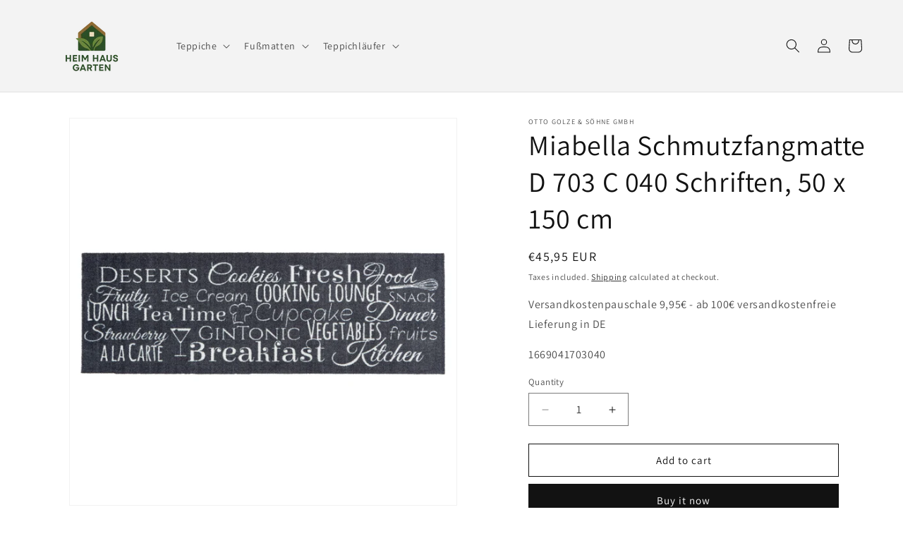

--- FILE ---
content_type: text/html; charset=utf-8
request_url: https://www.heim-haus-garten.com/en/products/miabella-schmutzfangmatte-1669-703-040-schriften-50-x-150-cm
body_size: 31218
content:
<!doctype html>
<html class="js" lang="en">
  <head>
    <meta charset="utf-8">
    <meta http-equiv="X-UA-Compatible" content="IE=edge">
    <meta name="viewport" content="width=device-width,initial-scale=1">
    <meta name="theme-color" content="">
    <link rel="canonical" href="https://www.heim-haus-garten.com/en/products/miabella-schmutzfangmatte-1669-703-040-schriften-50-x-150-cm"><link rel="preconnect" href="https://fonts.shopifycdn.com" crossorigin><title>
      Miabella Schmutzfangmatte „Schriften“ – modern &amp; praktisch 50 x 150 cm Fussmatte
 &ndash; heim-haus-garten</title>

    
      <meta name="description" content="Miabella Schmutzfangmatte „Schriften“ – modernes Design, hohe Saugkraft &amp; pflegeleicht. Perfekt für Flur, Küche &amp; Wohnräume.">
    

    

<meta property="og:site_name" content="heim-haus-garten">
<meta property="og:url" content="https://www.heim-haus-garten.com/en/products/miabella-schmutzfangmatte-1669-703-040-schriften-50-x-150-cm">
<meta property="og:title" content="Miabella Schmutzfangmatte „Schriften“ – modern &amp; praktisch 50 x 150 cm Fussmatte">
<meta property="og:type" content="product">
<meta property="og:description" content="Miabella Schmutzfangmatte „Schriften“ – modernes Design, hohe Saugkraft &amp; pflegeleicht. Perfekt für Flur, Küche &amp; Wohnräume."><meta property="og:image" content="http://www.heim-haus-garten.com/cdn/shop/files/Miabella_703_40_00.jpg?v=1761286150">
  <meta property="og:image:secure_url" content="https://www.heim-haus-garten.com/cdn/shop/files/Miabella_703_40_00.jpg?v=1761286150">
  <meta property="og:image:width" content="1200">
  <meta property="og:image:height" content="1200"><meta property="og:price:amount" content="45,95">
  <meta property="og:price:currency" content="EUR"><meta name="twitter:card" content="summary_large_image">
<meta name="twitter:title" content="Miabella Schmutzfangmatte „Schriften“ – modern &amp; praktisch 50 x 150 cm Fussmatte">
<meta name="twitter:description" content="Miabella Schmutzfangmatte „Schriften“ – modernes Design, hohe Saugkraft &amp; pflegeleicht. Perfekt für Flur, Küche &amp; Wohnräume.">


    <script src="//www.heim-haus-garten.com/cdn/shop/t/10/assets/constants.js?v=132983761750457495441741323538" defer="defer"></script>
    <script src="//www.heim-haus-garten.com/cdn/shop/t/10/assets/pubsub.js?v=25310214064522200911741323539" defer="defer"></script>
    <script src="//www.heim-haus-garten.com/cdn/shop/t/10/assets/global.js?v=7301445359237545521753691094" defer="defer"></script>
    <script src="//www.heim-haus-garten.com/cdn/shop/t/10/assets/details-disclosure.js?v=13653116266235556501741323538" defer="defer"></script>
    <script src="//www.heim-haus-garten.com/cdn/shop/t/10/assets/details-modal.js?v=25581673532751508451741323538" defer="defer"></script>
    <script src="//www.heim-haus-garten.com/cdn/shop/t/10/assets/search-form.js?v=133129549252120666541741323539" defer="defer"></script><script src="//www.heim-haus-garten.com/cdn/shop/t/10/assets/animations.js?v=88693664871331136111741323538" defer="defer"></script><script>window.performance && window.performance.mark && window.performance.mark('shopify.content_for_header.start');</script><meta name="google-site-verification" content="abO9DcK8-KohYIsqt39gi2usmJd8dJsX8_Uh2Nb3z_8">
<meta id="shopify-digital-wallet" name="shopify-digital-wallet" content="/25715736627/digital_wallets/dialog">
<meta name="shopify-checkout-api-token" content="5dcdc56904544ed7a18c72b2b399dce9">
<meta id="in-context-paypal-metadata" data-shop-id="25715736627" data-venmo-supported="false" data-environment="production" data-locale="en_US" data-paypal-v4="true" data-currency="EUR">
<link rel="alternate" hreflang="x-default" href="https://www.heim-haus-garten.com/products/miabella-schmutzfangmatte-1669-703-040-schriften-50-x-150-cm">
<link rel="alternate" hreflang="de" href="https://www.heim-haus-garten.com/products/miabella-schmutzfangmatte-1669-703-040-schriften-50-x-150-cm">
<link rel="alternate" hreflang="en" href="https://www.heim-haus-garten.com/en/products/miabella-schmutzfangmatte-1669-703-040-schriften-50-x-150-cm">
<link rel="alternate" type="application/json+oembed" href="https://www.heim-haus-garten.com/en/products/miabella-schmutzfangmatte-1669-703-040-schriften-50-x-150-cm.oembed">
<script async="async" src="/checkouts/internal/preloads.js?locale=en-DE"></script>
<script id="shopify-features" type="application/json">{"accessToken":"5dcdc56904544ed7a18c72b2b399dce9","betas":["rich-media-storefront-analytics"],"domain":"www.heim-haus-garten.com","predictiveSearch":true,"shopId":25715736627,"locale":"en"}</script>
<script>var Shopify = Shopify || {};
Shopify.shop = "heim-haus-garten.myshopify.com";
Shopify.locale = "en";
Shopify.currency = {"active":"EUR","rate":"1.0"};
Shopify.country = "DE";
Shopify.theme = {"name":"Aktualisierte Kopie von Dawn","id":173601947916,"schema_name":"Dawn","schema_version":"15.4.0","theme_store_id":887,"role":"main"};
Shopify.theme.handle = "null";
Shopify.theme.style = {"id":null,"handle":null};
Shopify.cdnHost = "www.heim-haus-garten.com/cdn";
Shopify.routes = Shopify.routes || {};
Shopify.routes.root = "/en/";</script>
<script type="module">!function(o){(o.Shopify=o.Shopify||{}).modules=!0}(window);</script>
<script>!function(o){function n(){var o=[];function n(){o.push(Array.prototype.slice.apply(arguments))}return n.q=o,n}var t=o.Shopify=o.Shopify||{};t.loadFeatures=n(),t.autoloadFeatures=n()}(window);</script>
<script id="shop-js-analytics" type="application/json">{"pageType":"product"}</script>
<script defer="defer" async type="module" src="//www.heim-haus-garten.com/cdn/shopifycloud/shop-js/modules/v2/client.init-shop-cart-sync_BdyHc3Nr.en.esm.js"></script>
<script defer="defer" async type="module" src="//www.heim-haus-garten.com/cdn/shopifycloud/shop-js/modules/v2/chunk.common_Daul8nwZ.esm.js"></script>
<script type="module">
  await import("//www.heim-haus-garten.com/cdn/shopifycloud/shop-js/modules/v2/client.init-shop-cart-sync_BdyHc3Nr.en.esm.js");
await import("//www.heim-haus-garten.com/cdn/shopifycloud/shop-js/modules/v2/chunk.common_Daul8nwZ.esm.js");

  window.Shopify.SignInWithShop?.initShopCartSync?.({"fedCMEnabled":true,"windoidEnabled":true});

</script>
<script>(function() {
  var isLoaded = false;
  function asyncLoad() {
    if (isLoaded) return;
    isLoaded = true;
    var urls = ["https:\/\/trust.conversionbear.com\/script?app=trust_badge\u0026shop=heim-haus-garten.myshopify.com","https:\/\/sf-pricecalculator.extendons.com\/js\/storefront.js?shop=heim-haus-garten.myshopify.com"];
    for (var i = 0; i < urls.length; i++) {
      var s = document.createElement('script');
      s.type = 'text/javascript';
      s.async = true;
      s.src = urls[i];
      var x = document.getElementsByTagName('script')[0];
      x.parentNode.insertBefore(s, x);
    }
  };
  if(window.attachEvent) {
    window.attachEvent('onload', asyncLoad);
  } else {
    window.addEventListener('load', asyncLoad, false);
  }
})();</script>
<script id="__st">var __st={"a":25715736627,"offset":3600,"reqid":"19a14fbc-b467-4984-8316-aacd41016405-1768996207","pageurl":"www.heim-haus-garten.com\/en\/products\/miabella-schmutzfangmatte-1669-703-040-schriften-50-x-150-cm","u":"17cf75dbdcd6","p":"product","rtyp":"product","rid":4479833931827};</script>
<script>window.ShopifyPaypalV4VisibilityTracking = true;</script>
<script id="captcha-bootstrap">!function(){'use strict';const t='contact',e='account',n='new_comment',o=[[t,t],['blogs',n],['comments',n],[t,'customer']],c=[[e,'customer_login'],[e,'guest_login'],[e,'recover_customer_password'],[e,'create_customer']],r=t=>t.map((([t,e])=>`form[action*='/${t}']:not([data-nocaptcha='true']) input[name='form_type'][value='${e}']`)).join(','),a=t=>()=>t?[...document.querySelectorAll(t)].map((t=>t.form)):[];function s(){const t=[...o],e=r(t);return a(e)}const i='password',u='form_key',d=['recaptcha-v3-token','g-recaptcha-response','h-captcha-response',i],f=()=>{try{return window.sessionStorage}catch{return}},m='__shopify_v',_=t=>t.elements[u];function p(t,e,n=!1){try{const o=window.sessionStorage,c=JSON.parse(o.getItem(e)),{data:r}=function(t){const{data:e,action:n}=t;return t[m]||n?{data:e,action:n}:{data:t,action:n}}(c);for(const[e,n]of Object.entries(r))t.elements[e]&&(t.elements[e].value=n);n&&o.removeItem(e)}catch(o){console.error('form repopulation failed',{error:o})}}const l='form_type',E='cptcha';function T(t){t.dataset[E]=!0}const w=window,h=w.document,L='Shopify',v='ce_forms',y='captcha';let A=!1;((t,e)=>{const n=(g='f06e6c50-85a8-45c8-87d0-21a2b65856fe',I='https://cdn.shopify.com/shopifycloud/storefront-forms-hcaptcha/ce_storefront_forms_captcha_hcaptcha.v1.5.2.iife.js',D={infoText:'Protected by hCaptcha',privacyText:'Privacy',termsText:'Terms'},(t,e,n)=>{const o=w[L][v],c=o.bindForm;if(c)return c(t,g,e,D).then(n);var r;o.q.push([[t,g,e,D],n]),r=I,A||(h.body.append(Object.assign(h.createElement('script'),{id:'captcha-provider',async:!0,src:r})),A=!0)});var g,I,D;w[L]=w[L]||{},w[L][v]=w[L][v]||{},w[L][v].q=[],w[L][y]=w[L][y]||{},w[L][y].protect=function(t,e){n(t,void 0,e),T(t)},Object.freeze(w[L][y]),function(t,e,n,w,h,L){const[v,y,A,g]=function(t,e,n){const i=e?o:[],u=t?c:[],d=[...i,...u],f=r(d),m=r(i),_=r(d.filter((([t,e])=>n.includes(e))));return[a(f),a(m),a(_),s()]}(w,h,L),I=t=>{const e=t.target;return e instanceof HTMLFormElement?e:e&&e.form},D=t=>v().includes(t);t.addEventListener('submit',(t=>{const e=I(t);if(!e)return;const n=D(e)&&!e.dataset.hcaptchaBound&&!e.dataset.recaptchaBound,o=_(e),c=g().includes(e)&&(!o||!o.value);(n||c)&&t.preventDefault(),c&&!n&&(function(t){try{if(!f())return;!function(t){const e=f();if(!e)return;const n=_(t);if(!n)return;const o=n.value;o&&e.removeItem(o)}(t);const e=Array.from(Array(32),(()=>Math.random().toString(36)[2])).join('');!function(t,e){_(t)||t.append(Object.assign(document.createElement('input'),{type:'hidden',name:u})),t.elements[u].value=e}(t,e),function(t,e){const n=f();if(!n)return;const o=[...t.querySelectorAll(`input[type='${i}']`)].map((({name:t})=>t)),c=[...d,...o],r={};for(const[a,s]of new FormData(t).entries())c.includes(a)||(r[a]=s);n.setItem(e,JSON.stringify({[m]:1,action:t.action,data:r}))}(t,e)}catch(e){console.error('failed to persist form',e)}}(e),e.submit())}));const S=(t,e)=>{t&&!t.dataset[E]&&(n(t,e.some((e=>e===t))),T(t))};for(const o of['focusin','change'])t.addEventListener(o,(t=>{const e=I(t);D(e)&&S(e,y())}));const B=e.get('form_key'),M=e.get(l),P=B&&M;t.addEventListener('DOMContentLoaded',(()=>{const t=y();if(P)for(const e of t)e.elements[l].value===M&&p(e,B);[...new Set([...A(),...v().filter((t=>'true'===t.dataset.shopifyCaptcha))])].forEach((e=>S(e,t)))}))}(h,new URLSearchParams(w.location.search),n,t,e,['guest_login'])})(!0,!0)}();</script>
<script integrity="sha256-4kQ18oKyAcykRKYeNunJcIwy7WH5gtpwJnB7kiuLZ1E=" data-source-attribution="shopify.loadfeatures" defer="defer" src="//www.heim-haus-garten.com/cdn/shopifycloud/storefront/assets/storefront/load_feature-a0a9edcb.js" crossorigin="anonymous"></script>
<script data-source-attribution="shopify.dynamic_checkout.dynamic.init">var Shopify=Shopify||{};Shopify.PaymentButton=Shopify.PaymentButton||{isStorefrontPortableWallets:!0,init:function(){window.Shopify.PaymentButton.init=function(){};var t=document.createElement("script");t.src="https://www.heim-haus-garten.com/cdn/shopifycloud/portable-wallets/latest/portable-wallets.en.js",t.type="module",document.head.appendChild(t)}};
</script>
<script data-source-attribution="shopify.dynamic_checkout.buyer_consent">
  function portableWalletsHideBuyerConsent(e){var t=document.getElementById("shopify-buyer-consent"),n=document.getElementById("shopify-subscription-policy-button");t&&n&&(t.classList.add("hidden"),t.setAttribute("aria-hidden","true"),n.removeEventListener("click",e))}function portableWalletsShowBuyerConsent(e){var t=document.getElementById("shopify-buyer-consent"),n=document.getElementById("shopify-subscription-policy-button");t&&n&&(t.classList.remove("hidden"),t.removeAttribute("aria-hidden"),n.addEventListener("click",e))}window.Shopify?.PaymentButton&&(window.Shopify.PaymentButton.hideBuyerConsent=portableWalletsHideBuyerConsent,window.Shopify.PaymentButton.showBuyerConsent=portableWalletsShowBuyerConsent);
</script>
<script>
  function portableWalletsCleanup(e){e&&e.src&&console.error("Failed to load portable wallets script "+e.src);var t=document.querySelectorAll("shopify-accelerated-checkout .shopify-payment-button__skeleton, shopify-accelerated-checkout-cart .wallet-cart-button__skeleton"),e=document.getElementById("shopify-buyer-consent");for(let e=0;e<t.length;e++)t[e].remove();e&&e.remove()}function portableWalletsNotLoadedAsModule(e){e instanceof ErrorEvent&&"string"==typeof e.message&&e.message.includes("import.meta")&&"string"==typeof e.filename&&e.filename.includes("portable-wallets")&&(window.removeEventListener("error",portableWalletsNotLoadedAsModule),window.Shopify.PaymentButton.failedToLoad=e,"loading"===document.readyState?document.addEventListener("DOMContentLoaded",window.Shopify.PaymentButton.init):window.Shopify.PaymentButton.init())}window.addEventListener("error",portableWalletsNotLoadedAsModule);
</script>

<script type="module" src="https://www.heim-haus-garten.com/cdn/shopifycloud/portable-wallets/latest/portable-wallets.en.js" onError="portableWalletsCleanup(this)" crossorigin="anonymous"></script>
<script nomodule>
  document.addEventListener("DOMContentLoaded", portableWalletsCleanup);
</script>

<script id='scb4127' type='text/javascript' async='' src='https://www.heim-haus-garten.com/cdn/shopifycloud/privacy-banner/storefront-banner.js'></script><link id="shopify-accelerated-checkout-styles" rel="stylesheet" media="screen" href="https://www.heim-haus-garten.com/cdn/shopifycloud/portable-wallets/latest/accelerated-checkout-backwards-compat.css" crossorigin="anonymous">
<style id="shopify-accelerated-checkout-cart">
        #shopify-buyer-consent {
  margin-top: 1em;
  display: inline-block;
  width: 100%;
}

#shopify-buyer-consent.hidden {
  display: none;
}

#shopify-subscription-policy-button {
  background: none;
  border: none;
  padding: 0;
  text-decoration: underline;
  font-size: inherit;
  cursor: pointer;
}

#shopify-subscription-policy-button::before {
  box-shadow: none;
}

      </style>
<script id="sections-script" data-sections="header" defer="defer" src="//www.heim-haus-garten.com/cdn/shop/t/10/compiled_assets/scripts.js?v=2614"></script>
<script>window.performance && window.performance.mark && window.performance.mark('shopify.content_for_header.end');</script>


    <style data-shopify>
      @font-face {
  font-family: Assistant;
  font-weight: 400;
  font-style: normal;
  font-display: swap;
  src: url("//www.heim-haus-garten.com/cdn/fonts/assistant/assistant_n4.9120912a469cad1cc292572851508ca49d12e768.woff2") format("woff2"),
       url("//www.heim-haus-garten.com/cdn/fonts/assistant/assistant_n4.6e9875ce64e0fefcd3f4446b7ec9036b3ddd2985.woff") format("woff");
}

      @font-face {
  font-family: Assistant;
  font-weight: 700;
  font-style: normal;
  font-display: swap;
  src: url("//www.heim-haus-garten.com/cdn/fonts/assistant/assistant_n7.bf44452348ec8b8efa3aa3068825305886b1c83c.woff2") format("woff2"),
       url("//www.heim-haus-garten.com/cdn/fonts/assistant/assistant_n7.0c887fee83f6b3bda822f1150b912c72da0f7b64.woff") format("woff");
}

      
      
      @font-face {
  font-family: Assistant;
  font-weight: 400;
  font-style: normal;
  font-display: swap;
  src: url("//www.heim-haus-garten.com/cdn/fonts/assistant/assistant_n4.9120912a469cad1cc292572851508ca49d12e768.woff2") format("woff2"),
       url("//www.heim-haus-garten.com/cdn/fonts/assistant/assistant_n4.6e9875ce64e0fefcd3f4446b7ec9036b3ddd2985.woff") format("woff");
}


      
        :root,
        .color-scheme-1 {
          --color-background: 255,255,255;
        
          --gradient-background: #ffffff;
        

        

        --color-foreground: 18,18,18;
        --color-background-contrast: 191,191,191;
        --color-shadow: 18,18,18;
        --color-button: 18,18,18;
        --color-button-text: 255,255,255;
        --color-secondary-button: 255,255,255;
        --color-secondary-button-text: 18,18,18;
        --color-link: 18,18,18;
        --color-badge-foreground: 18,18,18;
        --color-badge-background: 255,255,255;
        --color-badge-border: 18,18,18;
        --payment-terms-background-color: rgb(255 255 255);
      }
      
        
        .color-scheme-2 {
          --color-background: 243,243,243;
        
          --gradient-background: #f3f3f3;
        

        

        --color-foreground: 18,18,18;
        --color-background-contrast: 179,179,179;
        --color-shadow: 18,18,18;
        --color-button: 18,18,18;
        --color-button-text: 243,243,243;
        --color-secondary-button: 243,243,243;
        --color-secondary-button-text: 18,18,18;
        --color-link: 18,18,18;
        --color-badge-foreground: 18,18,18;
        --color-badge-background: 243,243,243;
        --color-badge-border: 18,18,18;
        --payment-terms-background-color: rgb(243 243 243);
      }
      
        
        .color-scheme-3 {
          --color-background: 36,40,51;
        
          --gradient-background: #242833;
        

        

        --color-foreground: 255,255,255;
        --color-background-contrast: 47,52,66;
        --color-shadow: 18,18,18;
        --color-button: 255,255,255;
        --color-button-text: 0,0,0;
        --color-secondary-button: 36,40,51;
        --color-secondary-button-text: 255,255,255;
        --color-link: 255,255,255;
        --color-badge-foreground: 255,255,255;
        --color-badge-background: 36,40,51;
        --color-badge-border: 255,255,255;
        --payment-terms-background-color: rgb(36 40 51);
      }
      
        
        .color-scheme-4 {
          --color-background: 18,18,18;
        
          --gradient-background: #121212;
        

        

        --color-foreground: 255,255,255;
        --color-background-contrast: 146,146,146;
        --color-shadow: 18,18,18;
        --color-button: 255,255,255;
        --color-button-text: 18,18,18;
        --color-secondary-button: 18,18,18;
        --color-secondary-button-text: 255,255,255;
        --color-link: 255,255,255;
        --color-badge-foreground: 255,255,255;
        --color-badge-background: 18,18,18;
        --color-badge-border: 255,255,255;
        --payment-terms-background-color: rgb(18 18 18);
      }
      
        
        .color-scheme-5 {
          --color-background: 51,79,180;
        
          --gradient-background: #334fb4;
        

        

        --color-foreground: 255,255,255;
        --color-background-contrast: 23,35,81;
        --color-shadow: 18,18,18;
        --color-button: 255,255,255;
        --color-button-text: 51,79,180;
        --color-secondary-button: 51,79,180;
        --color-secondary-button-text: 255,255,255;
        --color-link: 255,255,255;
        --color-badge-foreground: 255,255,255;
        --color-badge-background: 51,79,180;
        --color-badge-border: 255,255,255;
        --payment-terms-background-color: rgb(51 79 180);
      }
      
        
        .color-scheme-73d5be36-0f23-44f9-b935-8fb2102dc994 {
          --color-background: 255,255,255;
        
          --gradient-background: #ffffff;
        

        

        --color-foreground: 18,18,18;
        --color-background-contrast: 191,191,191;
        --color-shadow: 18,18,18;
        --color-button: 18,18,18;
        --color-button-text: 255,255,255;
        --color-secondary-button: 255,255,255;
        --color-secondary-button-text: 18,18,18;
        --color-link: 18,18,18;
        --color-badge-foreground: 18,18,18;
        --color-badge-background: 255,255,255;
        --color-badge-border: 18,18,18;
        --payment-terms-background-color: rgb(255 255 255);
      }
      

      body, .color-scheme-1, .color-scheme-2, .color-scheme-3, .color-scheme-4, .color-scheme-5, .color-scheme-73d5be36-0f23-44f9-b935-8fb2102dc994 {
        color: rgba(var(--color-foreground), 0.75);
        background-color: rgb(var(--color-background));
      }

      :root {
        --font-body-family: Assistant, sans-serif;
        --font-body-style: normal;
        --font-body-weight: 400;
        --font-body-weight-bold: 700;

        --font-heading-family: Assistant, sans-serif;
        --font-heading-style: normal;
        --font-heading-weight: 400;

        --font-body-scale: 1.0;
        --font-heading-scale: 1.0;

        --media-padding: px;
        --media-border-opacity: 0.05;
        --media-border-width: 1px;
        --media-radius: 0px;
        --media-shadow-opacity: 0.0;
        --media-shadow-horizontal-offset: 0px;
        --media-shadow-vertical-offset: 6px;
        --media-shadow-blur-radius: 5px;
        --media-shadow-visible: 0;

        --page-width: 160rem;
        --page-width-margin: 0rem;

        --product-card-image-padding: 0.0rem;
        --product-card-corner-radius: 0.0rem;
        --product-card-text-alignment: left;
        --product-card-border-width: 0.0rem;
        --product-card-border-opacity: 0.1;
        --product-card-shadow-opacity: 0.0;
        --product-card-shadow-visible: 0;
        --product-card-shadow-horizontal-offset: 0.0rem;
        --product-card-shadow-vertical-offset: 0.4rem;
        --product-card-shadow-blur-radius: 0.5rem;

        --collection-card-image-padding: 0.0rem;
        --collection-card-corner-radius: 0.0rem;
        --collection-card-text-alignment: left;
        --collection-card-border-width: 0.0rem;
        --collection-card-border-opacity: 0.1;
        --collection-card-shadow-opacity: 0.0;
        --collection-card-shadow-visible: 0;
        --collection-card-shadow-horizontal-offset: 0.0rem;
        --collection-card-shadow-vertical-offset: 0.4rem;
        --collection-card-shadow-blur-radius: 0.5rem;

        --blog-card-image-padding: 0.0rem;
        --blog-card-corner-radius: 0.0rem;
        --blog-card-text-alignment: left;
        --blog-card-border-width: 0.0rem;
        --blog-card-border-opacity: 0.1;
        --blog-card-shadow-opacity: 0.0;
        --blog-card-shadow-visible: 0;
        --blog-card-shadow-horizontal-offset: 0.0rem;
        --blog-card-shadow-vertical-offset: 0.4rem;
        --blog-card-shadow-blur-radius: 0.5rem;

        --badge-corner-radius: 4.0rem;

        --popup-border-width: 1px;
        --popup-border-opacity: 0.1;
        --popup-corner-radius: 0px;
        --popup-shadow-opacity: 0.05;
        --popup-shadow-horizontal-offset: 0px;
        --popup-shadow-vertical-offset: 4px;
        --popup-shadow-blur-radius: 5px;

        --drawer-border-width: 1px;
        --drawer-border-opacity: 0.1;
        --drawer-shadow-opacity: 0.0;
        --drawer-shadow-horizontal-offset: 0px;
        --drawer-shadow-vertical-offset: 4px;
        --drawer-shadow-blur-radius: 5px;

        --spacing-sections-desktop: 0px;
        --spacing-sections-mobile: 0px;

        --grid-desktop-vertical-spacing: 8px;
        --grid-desktop-horizontal-spacing: 8px;
        --grid-mobile-vertical-spacing: 4px;
        --grid-mobile-horizontal-spacing: 4px;

        --text-boxes-border-opacity: 0.1;
        --text-boxes-border-width: 0px;
        --text-boxes-radius: 0px;
        --text-boxes-shadow-opacity: 0.0;
        --text-boxes-shadow-visible: 0;
        --text-boxes-shadow-horizontal-offset: 0px;
        --text-boxes-shadow-vertical-offset: 4px;
        --text-boxes-shadow-blur-radius: 5px;

        --buttons-radius: 0px;
        --buttons-radius-outset: 0px;
        --buttons-border-width: 1px;
        --buttons-border-opacity: 1.0;
        --buttons-shadow-opacity: 0.0;
        --buttons-shadow-visible: 0;
        --buttons-shadow-horizontal-offset: 0px;
        --buttons-shadow-vertical-offset: 4px;
        --buttons-shadow-blur-radius: 5px;
        --buttons-border-offset: 0px;

        --inputs-radius: 0px;
        --inputs-border-width: 1px;
        --inputs-border-opacity: 0.55;
        --inputs-shadow-opacity: 0.0;
        --inputs-shadow-horizontal-offset: 0px;
        --inputs-margin-offset: 0px;
        --inputs-shadow-vertical-offset: 4px;
        --inputs-shadow-blur-radius: 5px;
        --inputs-radius-outset: 0px;

        --variant-pills-radius: 40px;
        --variant-pills-border-width: 1px;
        --variant-pills-border-opacity: 0.55;
        --variant-pills-shadow-opacity: 0.0;
        --variant-pills-shadow-horizontal-offset: 0px;
        --variant-pills-shadow-vertical-offset: 4px;
        --variant-pills-shadow-blur-radius: 5px;
      }

      *,
      *::before,
      *::after {
        box-sizing: inherit;
      }

      html {
        box-sizing: border-box;
        font-size: calc(var(--font-body-scale) * 62.5%);
        height: 100%;
      }

      body {
        display: grid;
        grid-template-rows: auto auto 1fr auto;
        grid-template-columns: 100%;
        min-height: 100%;
        margin: 0;
        font-size: 1.5rem;
        letter-spacing: 0.06rem;
        line-height: calc(1 + 0.8 / var(--font-body-scale));
        font-family: var(--font-body-family);
        font-style: var(--font-body-style);
        font-weight: var(--font-body-weight);
      }

      @media screen and (min-width: 750px) {
        body {
          font-size: 1.6rem;
        }
      }
    </style>

    <link href="//www.heim-haus-garten.com/cdn/shop/t/10/assets/base.css?v=159841507637079171801741323538" rel="stylesheet" type="text/css" media="all" />
    <link rel="stylesheet" href="//www.heim-haus-garten.com/cdn/shop/t/10/assets/component-cart-items.css?v=13033300910818915211753691092" media="print" onload="this.media='all'">
      <link rel="preload" as="font" href="//www.heim-haus-garten.com/cdn/fonts/assistant/assistant_n4.9120912a469cad1cc292572851508ca49d12e768.woff2" type="font/woff2" crossorigin>
      

      <link rel="preload" as="font" href="//www.heim-haus-garten.com/cdn/fonts/assistant/assistant_n4.9120912a469cad1cc292572851508ca49d12e768.woff2" type="font/woff2" crossorigin>
      
<link href="//www.heim-haus-garten.com/cdn/shop/t/10/assets/component-localization-form.css?v=170315343355214948141741323538" rel="stylesheet" type="text/css" media="all" />
      <script src="//www.heim-haus-garten.com/cdn/shop/t/10/assets/localization-form.js?v=144176611646395275351741323539" defer="defer"></script><link
        rel="stylesheet"
        href="//www.heim-haus-garten.com/cdn/shop/t/10/assets/component-predictive-search.css?v=118923337488134913561741323538"
        media="print"
        onload="this.media='all'"
      ><script>
      if (Shopify.designMode) {
        document.documentElement.classList.add('shopify-design-mode');
      }
    </script>
    <script type="text/javascript">
    (function(c,l,a,r,i,t,y){
        c[a]=c[a]||function(){(c[a].q=c[a].q||[]).push(arguments)};
        t=l.createElement(r);t.async=1;t.src="https://www.clarity.ms/tag/"+i;
        y=l.getElementsByTagName(r)[0];y.parentNode.insertBefore(t,y);
    })(window, document, "clarity", "script", "ubpchvsgoq");
</script>
  <!-- BEGIN app block: shopify://apps/pagefly-page-builder/blocks/app-embed/83e179f7-59a0-4589-8c66-c0dddf959200 -->

<!-- BEGIN app snippet: pagefly-cro-ab-testing-main -->







<script>
  ;(function () {
    const url = new URL(window.location)
    const viewParam = url.searchParams.get('view')
    if (viewParam && viewParam.includes('variant-pf-')) {
      url.searchParams.set('pf_v', viewParam)
      url.searchParams.delete('view')
      window.history.replaceState({}, '', url)
    }
  })()
</script>



<script type='module'>
  
  window.PAGEFLY_CRO = window.PAGEFLY_CRO || {}

  window.PAGEFLY_CRO['data_debug'] = {
    original_template_suffix: "all_products",
    allow_ab_test: false,
    ab_test_start_time: 0,
    ab_test_end_time: 0,
    today_date_time: 1768996207000,
  }
  window.PAGEFLY_CRO['GA4'] = { enabled: false}
</script>

<!-- END app snippet -->








  <script src='https://cdn.shopify.com/extensions/019bb4f9-aed6-78a3-be91-e9d44663e6bf/pagefly-page-builder-215/assets/pagefly-helper.js' defer='defer'></script>

  <script src='https://cdn.shopify.com/extensions/019bb4f9-aed6-78a3-be91-e9d44663e6bf/pagefly-page-builder-215/assets/pagefly-general-helper.js' defer='defer'></script>

  <script src='https://cdn.shopify.com/extensions/019bb4f9-aed6-78a3-be91-e9d44663e6bf/pagefly-page-builder-215/assets/pagefly-snap-slider.js' defer='defer'></script>

  <script src='https://cdn.shopify.com/extensions/019bb4f9-aed6-78a3-be91-e9d44663e6bf/pagefly-page-builder-215/assets/pagefly-slideshow-v3.js' defer='defer'></script>

  <script src='https://cdn.shopify.com/extensions/019bb4f9-aed6-78a3-be91-e9d44663e6bf/pagefly-page-builder-215/assets/pagefly-slideshow-v4.js' defer='defer'></script>

  <script src='https://cdn.shopify.com/extensions/019bb4f9-aed6-78a3-be91-e9d44663e6bf/pagefly-page-builder-215/assets/pagefly-glider.js' defer='defer'></script>

  <script src='https://cdn.shopify.com/extensions/019bb4f9-aed6-78a3-be91-e9d44663e6bf/pagefly-page-builder-215/assets/pagefly-slideshow-v1-v2.js' defer='defer'></script>

  <script src='https://cdn.shopify.com/extensions/019bb4f9-aed6-78a3-be91-e9d44663e6bf/pagefly-page-builder-215/assets/pagefly-product-media.js' defer='defer'></script>

  <script src='https://cdn.shopify.com/extensions/019bb4f9-aed6-78a3-be91-e9d44663e6bf/pagefly-page-builder-215/assets/pagefly-product.js' defer='defer'></script>


<script id='pagefly-helper-data' type='application/json'>
  {
    "page_optimization": {
      "assets_prefetching": false
    },
    "elements_asset_mapper": {
      "Accordion": "https://cdn.shopify.com/extensions/019bb4f9-aed6-78a3-be91-e9d44663e6bf/pagefly-page-builder-215/assets/pagefly-accordion.js",
      "Accordion3": "https://cdn.shopify.com/extensions/019bb4f9-aed6-78a3-be91-e9d44663e6bf/pagefly-page-builder-215/assets/pagefly-accordion3.js",
      "CountDown": "https://cdn.shopify.com/extensions/019bb4f9-aed6-78a3-be91-e9d44663e6bf/pagefly-page-builder-215/assets/pagefly-countdown.js",
      "GMap1": "https://cdn.shopify.com/extensions/019bb4f9-aed6-78a3-be91-e9d44663e6bf/pagefly-page-builder-215/assets/pagefly-gmap.js",
      "GMap2": "https://cdn.shopify.com/extensions/019bb4f9-aed6-78a3-be91-e9d44663e6bf/pagefly-page-builder-215/assets/pagefly-gmap.js",
      "GMapBasicV2": "https://cdn.shopify.com/extensions/019bb4f9-aed6-78a3-be91-e9d44663e6bf/pagefly-page-builder-215/assets/pagefly-gmap.js",
      "GMapAdvancedV2": "https://cdn.shopify.com/extensions/019bb4f9-aed6-78a3-be91-e9d44663e6bf/pagefly-page-builder-215/assets/pagefly-gmap.js",
      "HTML.Video": "https://cdn.shopify.com/extensions/019bb4f9-aed6-78a3-be91-e9d44663e6bf/pagefly-page-builder-215/assets/pagefly-htmlvideo.js",
      "HTML.Video2": "https://cdn.shopify.com/extensions/019bb4f9-aed6-78a3-be91-e9d44663e6bf/pagefly-page-builder-215/assets/pagefly-htmlvideo2.js",
      "HTML.Video3": "https://cdn.shopify.com/extensions/019bb4f9-aed6-78a3-be91-e9d44663e6bf/pagefly-page-builder-215/assets/pagefly-htmlvideo2.js",
      "BackgroundVideo": "https://cdn.shopify.com/extensions/019bb4f9-aed6-78a3-be91-e9d44663e6bf/pagefly-page-builder-215/assets/pagefly-htmlvideo2.js",
      "Instagram": "https://cdn.shopify.com/extensions/019bb4f9-aed6-78a3-be91-e9d44663e6bf/pagefly-page-builder-215/assets/pagefly-instagram.js",
      "Instagram2": "https://cdn.shopify.com/extensions/019bb4f9-aed6-78a3-be91-e9d44663e6bf/pagefly-page-builder-215/assets/pagefly-instagram.js",
      "Insta3": "https://cdn.shopify.com/extensions/019bb4f9-aed6-78a3-be91-e9d44663e6bf/pagefly-page-builder-215/assets/pagefly-instagram3.js",
      "Tabs": "https://cdn.shopify.com/extensions/019bb4f9-aed6-78a3-be91-e9d44663e6bf/pagefly-page-builder-215/assets/pagefly-tab.js",
      "Tabs3": "https://cdn.shopify.com/extensions/019bb4f9-aed6-78a3-be91-e9d44663e6bf/pagefly-page-builder-215/assets/pagefly-tab3.js",
      "ProductBox": "https://cdn.shopify.com/extensions/019bb4f9-aed6-78a3-be91-e9d44663e6bf/pagefly-page-builder-215/assets/pagefly-cart.js",
      "FBPageBox2": "https://cdn.shopify.com/extensions/019bb4f9-aed6-78a3-be91-e9d44663e6bf/pagefly-page-builder-215/assets/pagefly-facebook.js",
      "FBLikeButton2": "https://cdn.shopify.com/extensions/019bb4f9-aed6-78a3-be91-e9d44663e6bf/pagefly-page-builder-215/assets/pagefly-facebook.js",
      "TwitterFeed2": "https://cdn.shopify.com/extensions/019bb4f9-aed6-78a3-be91-e9d44663e6bf/pagefly-page-builder-215/assets/pagefly-twitter.js",
      "Paragraph4": "https://cdn.shopify.com/extensions/019bb4f9-aed6-78a3-be91-e9d44663e6bf/pagefly-page-builder-215/assets/pagefly-paragraph4.js",

      "AliReviews": "https://cdn.shopify.com/extensions/019bb4f9-aed6-78a3-be91-e9d44663e6bf/pagefly-page-builder-215/assets/pagefly-3rd-elements.js",
      "BackInStock": "https://cdn.shopify.com/extensions/019bb4f9-aed6-78a3-be91-e9d44663e6bf/pagefly-page-builder-215/assets/pagefly-3rd-elements.js",
      "GloboBackInStock": "https://cdn.shopify.com/extensions/019bb4f9-aed6-78a3-be91-e9d44663e6bf/pagefly-page-builder-215/assets/pagefly-3rd-elements.js",
      "GrowaveWishlist": "https://cdn.shopify.com/extensions/019bb4f9-aed6-78a3-be91-e9d44663e6bf/pagefly-page-builder-215/assets/pagefly-3rd-elements.js",
      "InfiniteOptionsShopPad": "https://cdn.shopify.com/extensions/019bb4f9-aed6-78a3-be91-e9d44663e6bf/pagefly-page-builder-215/assets/pagefly-3rd-elements.js",
      "InkybayProductPersonalizer": "https://cdn.shopify.com/extensions/019bb4f9-aed6-78a3-be91-e9d44663e6bf/pagefly-page-builder-215/assets/pagefly-3rd-elements.js",
      "LimeSpot": "https://cdn.shopify.com/extensions/019bb4f9-aed6-78a3-be91-e9d44663e6bf/pagefly-page-builder-215/assets/pagefly-3rd-elements.js",
      "Loox": "https://cdn.shopify.com/extensions/019bb4f9-aed6-78a3-be91-e9d44663e6bf/pagefly-page-builder-215/assets/pagefly-3rd-elements.js",
      "Opinew": "https://cdn.shopify.com/extensions/019bb4f9-aed6-78a3-be91-e9d44663e6bf/pagefly-page-builder-215/assets/pagefly-3rd-elements.js",
      "Powr": "https://cdn.shopify.com/extensions/019bb4f9-aed6-78a3-be91-e9d44663e6bf/pagefly-page-builder-215/assets/pagefly-3rd-elements.js",
      "ProductReviews": "https://cdn.shopify.com/extensions/019bb4f9-aed6-78a3-be91-e9d44663e6bf/pagefly-page-builder-215/assets/pagefly-3rd-elements.js",
      "PushOwl": "https://cdn.shopify.com/extensions/019bb4f9-aed6-78a3-be91-e9d44663e6bf/pagefly-page-builder-215/assets/pagefly-3rd-elements.js",
      "ReCharge": "https://cdn.shopify.com/extensions/019bb4f9-aed6-78a3-be91-e9d44663e6bf/pagefly-page-builder-215/assets/pagefly-3rd-elements.js",
      "Rivyo": "https://cdn.shopify.com/extensions/019bb4f9-aed6-78a3-be91-e9d44663e6bf/pagefly-page-builder-215/assets/pagefly-3rd-elements.js",
      "TrackingMore": "https://cdn.shopify.com/extensions/019bb4f9-aed6-78a3-be91-e9d44663e6bf/pagefly-page-builder-215/assets/pagefly-3rd-elements.js",
      "Vitals": "https://cdn.shopify.com/extensions/019bb4f9-aed6-78a3-be91-e9d44663e6bf/pagefly-page-builder-215/assets/pagefly-3rd-elements.js",
      "Wiser": "https://cdn.shopify.com/extensions/019bb4f9-aed6-78a3-be91-e9d44663e6bf/pagefly-page-builder-215/assets/pagefly-3rd-elements.js"
    },
    "custom_elements_mapper": {
      "pf-click-action-element": "https://cdn.shopify.com/extensions/019bb4f9-aed6-78a3-be91-e9d44663e6bf/pagefly-page-builder-215/assets/pagefly-click-action-element.js",
      "pf-dialog-element": "https://cdn.shopify.com/extensions/019bb4f9-aed6-78a3-be91-e9d44663e6bf/pagefly-page-builder-215/assets/pagefly-dialog-element.js"
    }
  }
</script>


<!-- END app block --><!-- BEGIN app block: shopify://apps/microsoft-clarity/blocks/clarity_js/31c3d126-8116-4b4a-8ba1-baeda7c4aeea -->
<script type="text/javascript">
  (function (c, l, a, r, i, t, y) {
    c[a] = c[a] || function () { (c[a].q = c[a].q || []).push(arguments); };
    t = l.createElement(r); t.async = 1; t.src = "https://www.clarity.ms/tag/" + i + "?ref=shopify";
    y = l.getElementsByTagName(r)[0]; y.parentNode.insertBefore(t, y);

    c.Shopify.loadFeatures([{ name: "consent-tracking-api", version: "0.1" }], error => {
      if (error) {
        console.error("Error loading Shopify features:", error);
        return;
      }

      c[a]('consentv2', {
        ad_Storage: c.Shopify.customerPrivacy.marketingAllowed() ? "granted" : "denied",
        analytics_Storage: c.Shopify.customerPrivacy.analyticsProcessingAllowed() ? "granted" : "denied",
      });
    });

    l.addEventListener("visitorConsentCollected", function (e) {
      c[a]('consentv2', {
        ad_Storage: e.detail.marketingAllowed ? "granted" : "denied",
        analytics_Storage: e.detail.analyticsAllowed ? "granted" : "denied",
      });
    });
  })(window, document, "clarity", "script", "ubpchvsgoq");
</script>



<!-- END app block --><!-- BEGIN app block: shopify://apps/uplinkly-sticky-cart/blocks/cart-animator/25fba6ad-75e4-408b-a261-b223e0c71c8b -->


<!-- END app block --><!-- BEGIN app block: shopify://apps/microsoft-clarity/blocks/brandAgents_js/31c3d126-8116-4b4a-8ba1-baeda7c4aeea -->





<!-- END app block --><!-- BEGIN app block: shopify://apps/uplinkly-sticky-cart/blocks/sticky-cart/25fba6ad-75e4-408b-a261-b223e0c71c8b -->


<!-- END app block --><script src="https://cdn.shopify.com/extensions/19689677-6488-4a31-adf3-fcf4359c5fd9/forms-2295/assets/shopify-forms-loader.js" type="text/javascript" defer="defer"></script>
<link href="https://monorail-edge.shopifysvc.com" rel="dns-prefetch">
<script>(function(){if ("sendBeacon" in navigator && "performance" in window) {try {var session_token_from_headers = performance.getEntriesByType('navigation')[0].serverTiming.find(x => x.name == '_s').description;} catch {var session_token_from_headers = undefined;}var session_cookie_matches = document.cookie.match(/_shopify_s=([^;]*)/);var session_token_from_cookie = session_cookie_matches && session_cookie_matches.length === 2 ? session_cookie_matches[1] : "";var session_token = session_token_from_headers || session_token_from_cookie || "";function handle_abandonment_event(e) {var entries = performance.getEntries().filter(function(entry) {return /monorail-edge.shopifysvc.com/.test(entry.name);});if (!window.abandonment_tracked && entries.length === 0) {window.abandonment_tracked = true;var currentMs = Date.now();var navigation_start = performance.timing.navigationStart;var payload = {shop_id: 25715736627,url: window.location.href,navigation_start,duration: currentMs - navigation_start,session_token,page_type: "product"};window.navigator.sendBeacon("https://monorail-edge.shopifysvc.com/v1/produce", JSON.stringify({schema_id: "online_store_buyer_site_abandonment/1.1",payload: payload,metadata: {event_created_at_ms: currentMs,event_sent_at_ms: currentMs}}));}}window.addEventListener('pagehide', handle_abandonment_event);}}());</script>
<script id="web-pixels-manager-setup">(function e(e,d,r,n,o){if(void 0===o&&(o={}),!Boolean(null===(a=null===(i=window.Shopify)||void 0===i?void 0:i.analytics)||void 0===a?void 0:a.replayQueue)){var i,a;window.Shopify=window.Shopify||{};var t=window.Shopify;t.analytics=t.analytics||{};var s=t.analytics;s.replayQueue=[],s.publish=function(e,d,r){return s.replayQueue.push([e,d,r]),!0};try{self.performance.mark("wpm:start")}catch(e){}var l=function(){var e={modern:/Edge?\/(1{2}[4-9]|1[2-9]\d|[2-9]\d{2}|\d{4,})\.\d+(\.\d+|)|Firefox\/(1{2}[4-9]|1[2-9]\d|[2-9]\d{2}|\d{4,})\.\d+(\.\d+|)|Chrom(ium|e)\/(9{2}|\d{3,})\.\d+(\.\d+|)|(Maci|X1{2}).+ Version\/(15\.\d+|(1[6-9]|[2-9]\d|\d{3,})\.\d+)([,.]\d+|)( \(\w+\)|)( Mobile\/\w+|) Safari\/|Chrome.+OPR\/(9{2}|\d{3,})\.\d+\.\d+|(CPU[ +]OS|iPhone[ +]OS|CPU[ +]iPhone|CPU IPhone OS|CPU iPad OS)[ +]+(15[._]\d+|(1[6-9]|[2-9]\d|\d{3,})[._]\d+)([._]\d+|)|Android:?[ /-](13[3-9]|1[4-9]\d|[2-9]\d{2}|\d{4,})(\.\d+|)(\.\d+|)|Android.+Firefox\/(13[5-9]|1[4-9]\d|[2-9]\d{2}|\d{4,})\.\d+(\.\d+|)|Android.+Chrom(ium|e)\/(13[3-9]|1[4-9]\d|[2-9]\d{2}|\d{4,})\.\d+(\.\d+|)|SamsungBrowser\/([2-9]\d|\d{3,})\.\d+/,legacy:/Edge?\/(1[6-9]|[2-9]\d|\d{3,})\.\d+(\.\d+|)|Firefox\/(5[4-9]|[6-9]\d|\d{3,})\.\d+(\.\d+|)|Chrom(ium|e)\/(5[1-9]|[6-9]\d|\d{3,})\.\d+(\.\d+|)([\d.]+$|.*Safari\/(?![\d.]+ Edge\/[\d.]+$))|(Maci|X1{2}).+ Version\/(10\.\d+|(1[1-9]|[2-9]\d|\d{3,})\.\d+)([,.]\d+|)( \(\w+\)|)( Mobile\/\w+|) Safari\/|Chrome.+OPR\/(3[89]|[4-9]\d|\d{3,})\.\d+\.\d+|(CPU[ +]OS|iPhone[ +]OS|CPU[ +]iPhone|CPU IPhone OS|CPU iPad OS)[ +]+(10[._]\d+|(1[1-9]|[2-9]\d|\d{3,})[._]\d+)([._]\d+|)|Android:?[ /-](13[3-9]|1[4-9]\d|[2-9]\d{2}|\d{4,})(\.\d+|)(\.\d+|)|Mobile Safari.+OPR\/([89]\d|\d{3,})\.\d+\.\d+|Android.+Firefox\/(13[5-9]|1[4-9]\d|[2-9]\d{2}|\d{4,})\.\d+(\.\d+|)|Android.+Chrom(ium|e)\/(13[3-9]|1[4-9]\d|[2-9]\d{2}|\d{4,})\.\d+(\.\d+|)|Android.+(UC? ?Browser|UCWEB|U3)[ /]?(15\.([5-9]|\d{2,})|(1[6-9]|[2-9]\d|\d{3,})\.\d+)\.\d+|SamsungBrowser\/(5\.\d+|([6-9]|\d{2,})\.\d+)|Android.+MQ{2}Browser\/(14(\.(9|\d{2,})|)|(1[5-9]|[2-9]\d|\d{3,})(\.\d+|))(\.\d+|)|K[Aa][Ii]OS\/(3\.\d+|([4-9]|\d{2,})\.\d+)(\.\d+|)/},d=e.modern,r=e.legacy,n=navigator.userAgent;return n.match(d)?"modern":n.match(r)?"legacy":"unknown"}(),u="modern"===l?"modern":"legacy",c=(null!=n?n:{modern:"",legacy:""})[u],f=function(e){return[e.baseUrl,"/wpm","/b",e.hashVersion,"modern"===e.buildTarget?"m":"l",".js"].join("")}({baseUrl:d,hashVersion:r,buildTarget:u}),m=function(e){var d=e.version,r=e.bundleTarget,n=e.surface,o=e.pageUrl,i=e.monorailEndpoint;return{emit:function(e){var a=e.status,t=e.errorMsg,s=(new Date).getTime(),l=JSON.stringify({metadata:{event_sent_at_ms:s},events:[{schema_id:"web_pixels_manager_load/3.1",payload:{version:d,bundle_target:r,page_url:o,status:a,surface:n,error_msg:t},metadata:{event_created_at_ms:s}}]});if(!i)return console&&console.warn&&console.warn("[Web Pixels Manager] No Monorail endpoint provided, skipping logging."),!1;try{return self.navigator.sendBeacon.bind(self.navigator)(i,l)}catch(e){}var u=new XMLHttpRequest;try{return u.open("POST",i,!0),u.setRequestHeader("Content-Type","text/plain"),u.send(l),!0}catch(e){return console&&console.warn&&console.warn("[Web Pixels Manager] Got an unhandled error while logging to Monorail."),!1}}}}({version:r,bundleTarget:l,surface:e.surface,pageUrl:self.location.href,monorailEndpoint:e.monorailEndpoint});try{o.browserTarget=l,function(e){var d=e.src,r=e.async,n=void 0===r||r,o=e.onload,i=e.onerror,a=e.sri,t=e.scriptDataAttributes,s=void 0===t?{}:t,l=document.createElement("script"),u=document.querySelector("head"),c=document.querySelector("body");if(l.async=n,l.src=d,a&&(l.integrity=a,l.crossOrigin="anonymous"),s)for(var f in s)if(Object.prototype.hasOwnProperty.call(s,f))try{l.dataset[f]=s[f]}catch(e){}if(o&&l.addEventListener("load",o),i&&l.addEventListener("error",i),u)u.appendChild(l);else{if(!c)throw new Error("Did not find a head or body element to append the script");c.appendChild(l)}}({src:f,async:!0,onload:function(){if(!function(){var e,d;return Boolean(null===(d=null===(e=window.Shopify)||void 0===e?void 0:e.analytics)||void 0===d?void 0:d.initialized)}()){var d=window.webPixelsManager.init(e)||void 0;if(d){var r=window.Shopify.analytics;r.replayQueue.forEach((function(e){var r=e[0],n=e[1],o=e[2];d.publishCustomEvent(r,n,o)})),r.replayQueue=[],r.publish=d.publishCustomEvent,r.visitor=d.visitor,r.initialized=!0}}},onerror:function(){return m.emit({status:"failed",errorMsg:"".concat(f," has failed to load")})},sri:function(e){var d=/^sha384-[A-Za-z0-9+/=]+$/;return"string"==typeof e&&d.test(e)}(c)?c:"",scriptDataAttributes:o}),m.emit({status:"loading"})}catch(e){m.emit({status:"failed",errorMsg:(null==e?void 0:e.message)||"Unknown error"})}}})({shopId: 25715736627,storefrontBaseUrl: "https://www.heim-haus-garten.com",extensionsBaseUrl: "https://extensions.shopifycdn.com/cdn/shopifycloud/web-pixels-manager",monorailEndpoint: "https://monorail-edge.shopifysvc.com/unstable/produce_batch",surface: "storefront-renderer",enabledBetaFlags: ["2dca8a86"],webPixelsConfigList: [{"id":"1541341452","configuration":"{\"projectId\":\"ubpchvsgoq\"}","eventPayloadVersion":"v1","runtimeContext":"STRICT","scriptVersion":"cf1781658ed156031118fc4bbc2ed159","type":"APP","apiClientId":240074326017,"privacyPurposes":[],"capabilities":["advanced_dom_events"],"dataSharingAdjustments":{"protectedCustomerApprovalScopes":["read_customer_personal_data"]}},{"id":"1213661452","configuration":"{\"config\":\"{\\\"pixel_id\\\":\\\"G-E0V52BWGGB\\\",\\\"google_tag_ids\\\":[\\\"G-E0V52BWGGB\\\",\\\"GT-K546LRZD\\\"],\\\"target_country\\\":\\\"ZZ\\\",\\\"gtag_events\\\":[{\\\"type\\\":\\\"search\\\",\\\"action_label\\\":\\\"G-E0V52BWGGB\\\"},{\\\"type\\\":\\\"begin_checkout\\\",\\\"action_label\\\":\\\"G-E0V52BWGGB\\\"},{\\\"type\\\":\\\"view_item\\\",\\\"action_label\\\":[\\\"G-E0V52BWGGB\\\",\\\"MC-BYWBQD1Y5G\\\"]},{\\\"type\\\":\\\"purchase\\\",\\\"action_label\\\":[\\\"G-E0V52BWGGB\\\",\\\"MC-BYWBQD1Y5G\\\"]},{\\\"type\\\":\\\"page_view\\\",\\\"action_label\\\":[\\\"G-E0V52BWGGB\\\",\\\"MC-BYWBQD1Y5G\\\"]},{\\\"type\\\":\\\"add_payment_info\\\",\\\"action_label\\\":\\\"G-E0V52BWGGB\\\"},{\\\"type\\\":\\\"add_to_cart\\\",\\\"action_label\\\":\\\"G-E0V52BWGGB\\\"}],\\\"enable_monitoring_mode\\\":false}\"}","eventPayloadVersion":"v1","runtimeContext":"OPEN","scriptVersion":"b2a88bafab3e21179ed38636efcd8a93","type":"APP","apiClientId":1780363,"privacyPurposes":[],"dataSharingAdjustments":{"protectedCustomerApprovalScopes":["read_customer_address","read_customer_email","read_customer_name","read_customer_personal_data","read_customer_phone"]}},{"id":"169967884","eventPayloadVersion":"v1","runtimeContext":"LAX","scriptVersion":"1","type":"CUSTOM","privacyPurposes":["ANALYTICS"],"name":"Google Analytics tag (migrated)"},{"id":"shopify-app-pixel","configuration":"{}","eventPayloadVersion":"v1","runtimeContext":"STRICT","scriptVersion":"0450","apiClientId":"shopify-pixel","type":"APP","privacyPurposes":["ANALYTICS","MARKETING"]},{"id":"shopify-custom-pixel","eventPayloadVersion":"v1","runtimeContext":"LAX","scriptVersion":"0450","apiClientId":"shopify-pixel","type":"CUSTOM","privacyPurposes":["ANALYTICS","MARKETING"]}],isMerchantRequest: false,initData: {"shop":{"name":"heim-haus-garten","paymentSettings":{"currencyCode":"EUR"},"myshopifyDomain":"heim-haus-garten.myshopify.com","countryCode":"DE","storefrontUrl":"https:\/\/www.heim-haus-garten.com\/en"},"customer":null,"cart":null,"checkout":null,"productVariants":[{"price":{"amount":45.95,"currencyCode":"EUR"},"product":{"title":"Miabella Schmutzfangmatte D 703 C 040 Schriften, 50 x 150 cm","vendor":"Otto Golze \u0026 Söhne GmbH","id":"4479833931827","untranslatedTitle":"Miabella Schmutzfangmatte D 703 C 040 Schriften, 50 x 150 cm","url":"\/en\/products\/miabella-schmutzfangmatte-1669-703-040-schriften-50-x-150-cm","type":"Fußmatten"},"id":"31771470757939","image":{"src":"\/\/www.heim-haus-garten.com\/cdn\/shop\/files\/Miabella_703_40_00.jpg?v=1761286150"},"sku":"1669041703040","title":"Default Title","untranslatedTitle":"Default Title"}],"purchasingCompany":null},},"https://www.heim-haus-garten.com/cdn","fcfee988w5aeb613cpc8e4bc33m6693e112",{"modern":"","legacy":""},{"shopId":"25715736627","storefrontBaseUrl":"https:\/\/www.heim-haus-garten.com","extensionBaseUrl":"https:\/\/extensions.shopifycdn.com\/cdn\/shopifycloud\/web-pixels-manager","surface":"storefront-renderer","enabledBetaFlags":"[\"2dca8a86\"]","isMerchantRequest":"false","hashVersion":"fcfee988w5aeb613cpc8e4bc33m6693e112","publish":"custom","events":"[[\"page_viewed\",{}],[\"product_viewed\",{\"productVariant\":{\"price\":{\"amount\":45.95,\"currencyCode\":\"EUR\"},\"product\":{\"title\":\"Miabella Schmutzfangmatte D 703 C 040 Schriften, 50 x 150 cm\",\"vendor\":\"Otto Golze \u0026 Söhne GmbH\",\"id\":\"4479833931827\",\"untranslatedTitle\":\"Miabella Schmutzfangmatte D 703 C 040 Schriften, 50 x 150 cm\",\"url\":\"\/en\/products\/miabella-schmutzfangmatte-1669-703-040-schriften-50-x-150-cm\",\"type\":\"Fußmatten\"},\"id\":\"31771470757939\",\"image\":{\"src\":\"\/\/www.heim-haus-garten.com\/cdn\/shop\/files\/Miabella_703_40_00.jpg?v=1761286150\"},\"sku\":\"1669041703040\",\"title\":\"Default Title\",\"untranslatedTitle\":\"Default Title\"}}]]"});</script><script>
  window.ShopifyAnalytics = window.ShopifyAnalytics || {};
  window.ShopifyAnalytics.meta = window.ShopifyAnalytics.meta || {};
  window.ShopifyAnalytics.meta.currency = 'EUR';
  var meta = {"product":{"id":4479833931827,"gid":"gid:\/\/shopify\/Product\/4479833931827","vendor":"Otto Golze \u0026 Söhne GmbH","type":"Fußmatten","handle":"miabella-schmutzfangmatte-1669-703-040-schriften-50-x-150-cm","variants":[{"id":31771470757939,"price":4595,"name":"Miabella Schmutzfangmatte D 703 C 040 Schriften, 50 x 150 cm","public_title":null,"sku":"1669041703040"}],"remote":false},"page":{"pageType":"product","resourceType":"product","resourceId":4479833931827,"requestId":"19a14fbc-b467-4984-8316-aacd41016405-1768996207"}};
  for (var attr in meta) {
    window.ShopifyAnalytics.meta[attr] = meta[attr];
  }
</script>
<script class="analytics">
  (function () {
    var customDocumentWrite = function(content) {
      var jquery = null;

      if (window.jQuery) {
        jquery = window.jQuery;
      } else if (window.Checkout && window.Checkout.$) {
        jquery = window.Checkout.$;
      }

      if (jquery) {
        jquery('body').append(content);
      }
    };

    var hasLoggedConversion = function(token) {
      if (token) {
        return document.cookie.indexOf('loggedConversion=' + token) !== -1;
      }
      return false;
    }

    var setCookieIfConversion = function(token) {
      if (token) {
        var twoMonthsFromNow = new Date(Date.now());
        twoMonthsFromNow.setMonth(twoMonthsFromNow.getMonth() + 2);

        document.cookie = 'loggedConversion=' + token + '; expires=' + twoMonthsFromNow;
      }
    }

    var trekkie = window.ShopifyAnalytics.lib = window.trekkie = window.trekkie || [];
    if (trekkie.integrations) {
      return;
    }
    trekkie.methods = [
      'identify',
      'page',
      'ready',
      'track',
      'trackForm',
      'trackLink'
    ];
    trekkie.factory = function(method) {
      return function() {
        var args = Array.prototype.slice.call(arguments);
        args.unshift(method);
        trekkie.push(args);
        return trekkie;
      };
    };
    for (var i = 0; i < trekkie.methods.length; i++) {
      var key = trekkie.methods[i];
      trekkie[key] = trekkie.factory(key);
    }
    trekkie.load = function(config) {
      trekkie.config = config || {};
      trekkie.config.initialDocumentCookie = document.cookie;
      var first = document.getElementsByTagName('script')[0];
      var script = document.createElement('script');
      script.type = 'text/javascript';
      script.onerror = function(e) {
        var scriptFallback = document.createElement('script');
        scriptFallback.type = 'text/javascript';
        scriptFallback.onerror = function(error) {
                var Monorail = {
      produce: function produce(monorailDomain, schemaId, payload) {
        var currentMs = new Date().getTime();
        var event = {
          schema_id: schemaId,
          payload: payload,
          metadata: {
            event_created_at_ms: currentMs,
            event_sent_at_ms: currentMs
          }
        };
        return Monorail.sendRequest("https://" + monorailDomain + "/v1/produce", JSON.stringify(event));
      },
      sendRequest: function sendRequest(endpointUrl, payload) {
        // Try the sendBeacon API
        if (window && window.navigator && typeof window.navigator.sendBeacon === 'function' && typeof window.Blob === 'function' && !Monorail.isIos12()) {
          var blobData = new window.Blob([payload], {
            type: 'text/plain'
          });

          if (window.navigator.sendBeacon(endpointUrl, blobData)) {
            return true;
          } // sendBeacon was not successful

        } // XHR beacon

        var xhr = new XMLHttpRequest();

        try {
          xhr.open('POST', endpointUrl);
          xhr.setRequestHeader('Content-Type', 'text/plain');
          xhr.send(payload);
        } catch (e) {
          console.log(e);
        }

        return false;
      },
      isIos12: function isIos12() {
        return window.navigator.userAgent.lastIndexOf('iPhone; CPU iPhone OS 12_') !== -1 || window.navigator.userAgent.lastIndexOf('iPad; CPU OS 12_') !== -1;
      }
    };
    Monorail.produce('monorail-edge.shopifysvc.com',
      'trekkie_storefront_load_errors/1.1',
      {shop_id: 25715736627,
      theme_id: 173601947916,
      app_name: "storefront",
      context_url: window.location.href,
      source_url: "//www.heim-haus-garten.com/cdn/s/trekkie.storefront.cd680fe47e6c39ca5d5df5f0a32d569bc48c0f27.min.js"});

        };
        scriptFallback.async = true;
        scriptFallback.src = '//www.heim-haus-garten.com/cdn/s/trekkie.storefront.cd680fe47e6c39ca5d5df5f0a32d569bc48c0f27.min.js';
        first.parentNode.insertBefore(scriptFallback, first);
      };
      script.async = true;
      script.src = '//www.heim-haus-garten.com/cdn/s/trekkie.storefront.cd680fe47e6c39ca5d5df5f0a32d569bc48c0f27.min.js';
      first.parentNode.insertBefore(script, first);
    };
    trekkie.load(
      {"Trekkie":{"appName":"storefront","development":false,"defaultAttributes":{"shopId":25715736627,"isMerchantRequest":null,"themeId":173601947916,"themeCityHash":"5533897981145486276","contentLanguage":"en","currency":"EUR","eventMetadataId":"37f1f86d-ddba-405b-9860-a393551f1427"},"isServerSideCookieWritingEnabled":true,"monorailRegion":"shop_domain","enabledBetaFlags":["65f19447"]},"Session Attribution":{},"S2S":{"facebookCapiEnabled":false,"source":"trekkie-storefront-renderer","apiClientId":580111}}
    );

    var loaded = false;
    trekkie.ready(function() {
      if (loaded) return;
      loaded = true;

      window.ShopifyAnalytics.lib = window.trekkie;

      var originalDocumentWrite = document.write;
      document.write = customDocumentWrite;
      try { window.ShopifyAnalytics.merchantGoogleAnalytics.call(this); } catch(error) {};
      document.write = originalDocumentWrite;

      window.ShopifyAnalytics.lib.page(null,{"pageType":"product","resourceType":"product","resourceId":4479833931827,"requestId":"19a14fbc-b467-4984-8316-aacd41016405-1768996207","shopifyEmitted":true});

      var match = window.location.pathname.match(/checkouts\/(.+)\/(thank_you|post_purchase)/)
      var token = match? match[1]: undefined;
      if (!hasLoggedConversion(token)) {
        setCookieIfConversion(token);
        window.ShopifyAnalytics.lib.track("Viewed Product",{"currency":"EUR","variantId":31771470757939,"productId":4479833931827,"productGid":"gid:\/\/shopify\/Product\/4479833931827","name":"Miabella Schmutzfangmatte D 703 C 040 Schriften, 50 x 150 cm","price":"45.95","sku":"1669041703040","brand":"Otto Golze \u0026 Söhne GmbH","variant":null,"category":"Fußmatten","nonInteraction":true,"remote":false},undefined,undefined,{"shopifyEmitted":true});
      window.ShopifyAnalytics.lib.track("monorail:\/\/trekkie_storefront_viewed_product\/1.1",{"currency":"EUR","variantId":31771470757939,"productId":4479833931827,"productGid":"gid:\/\/shopify\/Product\/4479833931827","name":"Miabella Schmutzfangmatte D 703 C 040 Schriften, 50 x 150 cm","price":"45.95","sku":"1669041703040","brand":"Otto Golze \u0026 Söhne GmbH","variant":null,"category":"Fußmatten","nonInteraction":true,"remote":false,"referer":"https:\/\/www.heim-haus-garten.com\/en\/products\/miabella-schmutzfangmatte-1669-703-040-schriften-50-x-150-cm"});
      }
    });


        var eventsListenerScript = document.createElement('script');
        eventsListenerScript.async = true;
        eventsListenerScript.src = "//www.heim-haus-garten.com/cdn/shopifycloud/storefront/assets/shop_events_listener-3da45d37.js";
        document.getElementsByTagName('head')[0].appendChild(eventsListenerScript);

})();</script>
  <script>
  if (!window.ga || (window.ga && typeof window.ga !== 'function')) {
    window.ga = function ga() {
      (window.ga.q = window.ga.q || []).push(arguments);
      if (window.Shopify && window.Shopify.analytics && typeof window.Shopify.analytics.publish === 'function') {
        window.Shopify.analytics.publish("ga_stub_called", {}, {sendTo: "google_osp_migration"});
      }
      console.error("Shopify's Google Analytics stub called with:", Array.from(arguments), "\nSee https://help.shopify.com/manual/promoting-marketing/pixels/pixel-migration#google for more information.");
    };
    if (window.Shopify && window.Shopify.analytics && typeof window.Shopify.analytics.publish === 'function') {
      window.Shopify.analytics.publish("ga_stub_initialized", {}, {sendTo: "google_osp_migration"});
    }
  }
</script>
<script
  defer
  src="https://www.heim-haus-garten.com/cdn/shopifycloud/perf-kit/shopify-perf-kit-3.0.4.min.js"
  data-application="storefront-renderer"
  data-shop-id="25715736627"
  data-render-region="gcp-us-east1"
  data-page-type="product"
  data-theme-instance-id="173601947916"
  data-theme-name="Dawn"
  data-theme-version="15.4.0"
  data-monorail-region="shop_domain"
  data-resource-timing-sampling-rate="10"
  data-shs="true"
  data-shs-beacon="true"
  data-shs-export-with-fetch="true"
  data-shs-logs-sample-rate="1"
  data-shs-beacon-endpoint="https://www.heim-haus-garten.com/api/collect"
></script>
</head>

  <body class="gradient animate--hover-default">
    <a class="skip-to-content-link button visually-hidden" href="#MainContent">
      Skip to content
    </a><!-- BEGIN sections: header-group -->
<div id="shopify-section-sections--23891175375116__announcement-bar" class="shopify-section shopify-section-group-header-group announcement-bar-section"><link href="//www.heim-haus-garten.com/cdn/shop/t/10/assets/component-slideshow.css?v=17933591812325749411741323538" rel="stylesheet" type="text/css" media="all" />
<link href="//www.heim-haus-garten.com/cdn/shop/t/10/assets/component-slider.css?v=14039311878856620671741323538" rel="stylesheet" type="text/css" media="all" />


<div
  class="utility-bar color-scheme-1 gradient"
>
  <div class="page-width utility-bar__grid"><div class="localization-wrapper">
</div>
  </div>
</div>


</div><div id="shopify-section-sections--23891175375116__header" class="shopify-section shopify-section-group-header-group section-header"><link rel="stylesheet" href="//www.heim-haus-garten.com/cdn/shop/t/10/assets/component-list-menu.css?v=151968516119678728991741323538" media="print" onload="this.media='all'">
<link rel="stylesheet" href="//www.heim-haus-garten.com/cdn/shop/t/10/assets/component-search.css?v=165164710990765432851741323538" media="print" onload="this.media='all'">
<link rel="stylesheet" href="//www.heim-haus-garten.com/cdn/shop/t/10/assets/component-menu-drawer.css?v=147478906057189667651741323538" media="print" onload="this.media='all'">
<link
  rel="stylesheet"
  href="//www.heim-haus-garten.com/cdn/shop/t/10/assets/component-cart-notification.css?v=54116361853792938221741323538"
  media="print"
  onload="this.media='all'"
><link rel="stylesheet" href="//www.heim-haus-garten.com/cdn/shop/t/10/assets/component-price.css?v=47596247576480123001753691093" media="print" onload="this.media='all'"><style>
  header-drawer {
    justify-self: start;
    margin-left: -1.2rem;
  }@media screen and (min-width: 990px) {
      header-drawer {
        display: none;
      }
    }.menu-drawer-container {
    display: flex;
  }

  .list-menu {
    list-style: none;
    padding: 0;
    margin: 0;
  }

  .list-menu--inline {
    display: inline-flex;
    flex-wrap: wrap;
  }

  summary.list-menu__item {
    padding-right: 2.7rem;
  }

  .list-menu__item {
    display: flex;
    align-items: center;
    line-height: calc(1 + 0.3 / var(--font-body-scale));
  }

  .list-menu__item--link {
    text-decoration: none;
    padding-bottom: 1rem;
    padding-top: 1rem;
    line-height: calc(1 + 0.8 / var(--font-body-scale));
  }

  @media screen and (min-width: 750px) {
    .list-menu__item--link {
      padding-bottom: 0.5rem;
      padding-top: 0.5rem;
    }
  }
</style><style data-shopify>.header {
    padding: 2px 3rem 2px 3rem;
  }

  .section-header {
    position: sticky; /* This is for fixing a Safari z-index issue. PR #2147 */
    margin-bottom: 0px;
  }

  @media screen and (min-width: 750px) {
    .section-header {
      margin-bottom: 0px;
    }
  }

  @media screen and (min-width: 990px) {
    .header {
      padding-top: 4px;
      padding-bottom: 4px;
    }
  }</style><script src="//www.heim-haus-garten.com/cdn/shop/t/10/assets/cart-notification.js?v=133508293167896966491741323538" defer="defer"></script>

<sticky-header
  
    data-sticky-type="on-scroll-up"
  
  class="header-wrapper color-scheme-2 gradient header-wrapper--border-bottom"
><header class="header header--middle-left header--mobile-center page-width header--has-menu header--has-account">

<header-drawer data-breakpoint="tablet">
  <details id="Details-menu-drawer-container" class="menu-drawer-container">
    <summary
      class="header__icon header__icon--menu header__icon--summary link focus-inset"
      aria-label="Menu"
    >
      <span><svg xmlns="http://www.w3.org/2000/svg" fill="none" class="icon icon-hamburger" viewBox="0 0 18 16"><path fill="currentColor" d="M1 .5a.5.5 0 1 0 0 1h15.71a.5.5 0 0 0 0-1zM.5 8a.5.5 0 0 1 .5-.5h15.71a.5.5 0 0 1 0 1H1A.5.5 0 0 1 .5 8m0 7a.5.5 0 0 1 .5-.5h15.71a.5.5 0 0 1 0 1H1a.5.5 0 0 1-.5-.5"/></svg>
<svg xmlns="http://www.w3.org/2000/svg" fill="none" class="icon icon-close" viewBox="0 0 18 17"><path fill="currentColor" d="M.865 15.978a.5.5 0 0 0 .707.707l7.433-7.431 7.579 7.282a.501.501 0 0 0 .846-.37.5.5 0 0 0-.153-.351L9.712 8.546l7.417-7.416a.5.5 0 1 0-.707-.708L8.991 7.853 1.413.573a.5.5 0 1 0-.693.72l7.563 7.268z"/></svg>
</span>
    </summary>
    <div id="menu-drawer" class="gradient menu-drawer motion-reduce color-scheme-2">
      <div class="menu-drawer__inner-container">
        <div class="menu-drawer__navigation-container">
          <nav class="menu-drawer__navigation">
            <ul class="menu-drawer__menu has-submenu list-menu" role="list"><li><details id="Details-menu-drawer-menu-item-1">
                      <summary
                        id="HeaderDrawer-teppiche"
                        class="menu-drawer__menu-item list-menu__item link link--text focus-inset"
                      >
                        Teppiche
                        <span class="svg-wrapper"><svg xmlns="http://www.w3.org/2000/svg" fill="none" class="icon icon-arrow" viewBox="0 0 14 10"><path fill="currentColor" fill-rule="evenodd" d="M8.537.808a.5.5 0 0 1 .817-.162l4 4a.5.5 0 0 1 0 .708l-4 4a.5.5 0 1 1-.708-.708L11.793 5.5H1a.5.5 0 0 1 0-1h10.793L8.646 1.354a.5.5 0 0 1-.109-.546" clip-rule="evenodd"/></svg>
</span>
                        <span class="svg-wrapper"><svg class="icon icon-caret" viewBox="0 0 10 6"><path fill="currentColor" fill-rule="evenodd" d="M9.354.646a.5.5 0 0 0-.708 0L5 4.293 1.354.646a.5.5 0 0 0-.708.708l4 4a.5.5 0 0 0 .708 0l4-4a.5.5 0 0 0 0-.708" clip-rule="evenodd"/></svg>
</span>
                      </summary>
                      <div
                        id="link-teppiche"
                        class="menu-drawer__submenu has-submenu gradient motion-reduce"
                        tabindex="-1"
                      >
                        <div class="menu-drawer__inner-submenu">
                          <button class="menu-drawer__close-button link link--text focus-inset" aria-expanded="true">
                            <span class="svg-wrapper"><svg xmlns="http://www.w3.org/2000/svg" fill="none" class="icon icon-arrow" viewBox="0 0 14 10"><path fill="currentColor" fill-rule="evenodd" d="M8.537.808a.5.5 0 0 1 .817-.162l4 4a.5.5 0 0 1 0 .708l-4 4a.5.5 0 1 1-.708-.708L11.793 5.5H1a.5.5 0 0 1 0-1h10.793L8.646 1.354a.5.5 0 0 1-.109-.546" clip-rule="evenodd"/></svg>
</span>
                            Teppiche
                          </button>
                          <ul class="menu-drawer__menu list-menu" role="list" tabindex="-1"><li><a
                                    id="HeaderDrawer-teppiche-hochflorteppich"
                                    href="/en/collections/hochflorteppich"
                                    class="menu-drawer__menu-item link link--text list-menu__item focus-inset"
                                    
                                  >
                                    Hochflorteppich
                                  </a></li><li><a
                                    id="HeaderDrawer-teppiche-kurzflorteppich"
                                    href="/en/collections/kurzflorteppich"
                                    class="menu-drawer__menu-item link link--text list-menu__item focus-inset"
                                    
                                  >
                                    Kurzflorteppich
                                  </a></li><li><a
                                    id="HeaderDrawer-teppiche-designerteppich"
                                    href="/en/collections/designerteppich"
                                    class="menu-drawer__menu-item link link--text list-menu__item focus-inset"
                                    
                                  >
                                    Designerteppich
                                  </a></li><li><a
                                    id="HeaderDrawer-teppiche-outdoor-teppich"
                                    href="/en/collections/outdoor-teppich"
                                    class="menu-drawer__menu-item link link--text list-menu__item focus-inset"
                                    
                                  >
                                    Outdoor Teppich
                                  </a></li><li><a
                                    id="HeaderDrawer-teppiche-schoner-wohnen-teppich"
                                    href="/en/collections/schoner-wohnen-teppich"
                                    class="menu-drawer__menu-item link link--text list-menu__item focus-inset"
                                    
                                  >
                                    Schöner Wohnen Teppich
                                  </a></li><li><a
                                    id="HeaderDrawer-teppiche-teppiche-nach-mass"
                                    href="/en/collections/teppiche-nach-mass"
                                    class="menu-drawer__menu-item link link--text list-menu__item focus-inset"
                                    
                                  >
                                    Teppiche nach Maß 
                                  </a></li><li><a
                                    id="HeaderDrawer-teppiche-kinderteppich"
                                    href="/en/collections/kinderteppich"
                                    class="menu-drawer__menu-item link link--text list-menu__item focus-inset"
                                    
                                  >
                                    Kinderteppich
                                  </a></li></ul>
                        </div>
                      </div>
                    </details></li><li><details id="Details-menu-drawer-menu-item-2">
                      <summary
                        id="HeaderDrawer-fussmatten"
                        class="menu-drawer__menu-item list-menu__item link link--text focus-inset"
                      >
                        Fußmatten
                        <span class="svg-wrapper"><svg xmlns="http://www.w3.org/2000/svg" fill="none" class="icon icon-arrow" viewBox="0 0 14 10"><path fill="currentColor" fill-rule="evenodd" d="M8.537.808a.5.5 0 0 1 .817-.162l4 4a.5.5 0 0 1 0 .708l-4 4a.5.5 0 1 1-.708-.708L11.793 5.5H1a.5.5 0 0 1 0-1h10.793L8.646 1.354a.5.5 0 0 1-.109-.546" clip-rule="evenodd"/></svg>
</span>
                        <span class="svg-wrapper"><svg class="icon icon-caret" viewBox="0 0 10 6"><path fill="currentColor" fill-rule="evenodd" d="M9.354.646a.5.5 0 0 0-.708 0L5 4.293 1.354.646a.5.5 0 0 0-.708.708l4 4a.5.5 0 0 0 .708 0l4-4a.5.5 0 0 0 0-.708" clip-rule="evenodd"/></svg>
</span>
                      </summary>
                      <div
                        id="link-fussmatten"
                        class="menu-drawer__submenu has-submenu gradient motion-reduce"
                        tabindex="-1"
                      >
                        <div class="menu-drawer__inner-submenu">
                          <button class="menu-drawer__close-button link link--text focus-inset" aria-expanded="true">
                            <span class="svg-wrapper"><svg xmlns="http://www.w3.org/2000/svg" fill="none" class="icon icon-arrow" viewBox="0 0 14 10"><path fill="currentColor" fill-rule="evenodd" d="M8.537.808a.5.5 0 0 1 .817-.162l4 4a.5.5 0 0 1 0 .708l-4 4a.5.5 0 1 1-.708-.708L11.793 5.5H1a.5.5 0 0 1 0-1h10.793L8.646 1.354a.5.5 0 0 1-.109-.546" clip-rule="evenodd"/></svg>
</span>
                            Fußmatten
                          </button>
                          <ul class="menu-drawer__menu list-menu" role="list" tabindex="-1"><li><a
                                    id="HeaderDrawer-fussmatten-schmutzfangmatten"
                                    href="/en/collections/schmutzfangmatten"
                                    class="menu-drawer__menu-item link link--text list-menu__item focus-inset"
                                    
                                  >
                                    Schmutzfangmatten
                                  </a></li><li><a
                                    id="HeaderDrawer-fussmatten-schoner-wohnen-matten"
                                    href="/en/collections/schoner-wohnen-matten"
                                    class="menu-drawer__menu-item link link--text list-menu__item focus-inset"
                                    
                                  >
                                    Schöner Wohnen Matten
                                  </a></li><li><a
                                    id="HeaderDrawer-fussmatten-kokosmatten"
                                    href="/en/collections/kokosmatten"
                                    class="menu-drawer__menu-item link link--text list-menu__item focus-inset"
                                    
                                  >
                                    Kokosmatten
                                  </a></li><li><a
                                    id="HeaderDrawer-fussmatten-baumwollmatten"
                                    href="/en/collections/baumwollmatten"
                                    class="menu-drawer__menu-item link link--text list-menu__item focus-inset"
                                    
                                  >
                                    Baumwollmatten
                                  </a></li><li><a
                                    id="HeaderDrawer-fussmatten-alu-fussmatte"
                                    href="/en/collections/alu-fussmatte"
                                    class="menu-drawer__menu-item link link--text list-menu__item focus-inset"
                                    
                                  >
                                    Alu-Fußmatte
                                  </a></li><li><a
                                    id="HeaderDrawer-fussmatten-gummi-fussmatten"
                                    href="/en/collections/gummi-fussmatten"
                                    class="menu-drawer__menu-item link link--text list-menu__item focus-inset"
                                    
                                  >
                                    Gummi Fußmatten
                                  </a></li></ul>
                        </div>
                      </div>
                    </details></li><li><details id="Details-menu-drawer-menu-item-3">
                      <summary
                        id="HeaderDrawer-teppichlaufer"
                        class="menu-drawer__menu-item list-menu__item link link--text focus-inset"
                      >
                        Teppichläufer
                        <span class="svg-wrapper"><svg xmlns="http://www.w3.org/2000/svg" fill="none" class="icon icon-arrow" viewBox="0 0 14 10"><path fill="currentColor" fill-rule="evenodd" d="M8.537.808a.5.5 0 0 1 .817-.162l4 4a.5.5 0 0 1 0 .708l-4 4a.5.5 0 1 1-.708-.708L11.793 5.5H1a.5.5 0 0 1 0-1h10.793L8.646 1.354a.5.5 0 0 1-.109-.546" clip-rule="evenodd"/></svg>
</span>
                        <span class="svg-wrapper"><svg class="icon icon-caret" viewBox="0 0 10 6"><path fill="currentColor" fill-rule="evenodd" d="M9.354.646a.5.5 0 0 0-.708 0L5 4.293 1.354.646a.5.5 0 0 0-.708.708l4 4a.5.5 0 0 0 .708 0l4-4a.5.5 0 0 0 0-.708" clip-rule="evenodd"/></svg>
</span>
                      </summary>
                      <div
                        id="link-teppichlaufer"
                        class="menu-drawer__submenu has-submenu gradient motion-reduce"
                        tabindex="-1"
                      >
                        <div class="menu-drawer__inner-submenu">
                          <button class="menu-drawer__close-button link link--text focus-inset" aria-expanded="true">
                            <span class="svg-wrapper"><svg xmlns="http://www.w3.org/2000/svg" fill="none" class="icon icon-arrow" viewBox="0 0 14 10"><path fill="currentColor" fill-rule="evenodd" d="M8.537.808a.5.5 0 0 1 .817-.162l4 4a.5.5 0 0 1 0 .708l-4 4a.5.5 0 1 1-.708-.708L11.793 5.5H1a.5.5 0 0 1 0-1h10.793L8.646 1.354a.5.5 0 0 1-.109-.546" clip-rule="evenodd"/></svg>
</span>
                            Teppichläufer
                          </button>
                          <ul class="menu-drawer__menu list-menu" role="list" tabindex="-1"><li><a
                                    id="HeaderDrawer-teppichlaufer-schmutzfanglaufer"
                                    href="/en/collections/schmutzfanglaeufer"
                                    class="menu-drawer__menu-item link link--text list-menu__item focus-inset"
                                    
                                  >
                                    Schmutzfangläufer
                                  </a></li><li><a
                                    id="HeaderDrawer-teppichlaufer-kuchenlaufer"
                                    href="/en/collections/kuchenlaufer"
                                    class="menu-drawer__menu-item link link--text list-menu__item focus-inset"
                                    
                                  >
                                    Küchenläufer
                                  </a></li><li><a
                                    id="HeaderDrawer-teppichlaufer-gummilaufer"
                                    href="/en/collections/gummilaufer"
                                    class="menu-drawer__menu-item link link--text list-menu__item focus-inset"
                                    
                                  >
                                    Gummiläufer
                                  </a></li></ul>
                        </div>
                      </div>
                    </details></li></ul>
          </nav>
          <div class="menu-drawer__utility-links"><a
                href="/en/account/login"
                class="menu-drawer__account link focus-inset h5 medium-hide large-up-hide"
                rel="nofollow"
              ><account-icon><span class="svg-wrapper"><svg xmlns="http://www.w3.org/2000/svg" fill="none" class="icon icon-account" viewBox="0 0 18 19"><path fill="currentColor" fill-rule="evenodd" d="M6 4.5a3 3 0 1 1 6 0 3 3 0 0 1-6 0m3-4a4 4 0 1 0 0 8 4 4 0 0 0 0-8m5.58 12.15c1.12.82 1.83 2.24 1.91 4.85H1.51c.08-2.6.79-4.03 1.9-4.85C4.66 11.75 6.5 11.5 9 11.5s4.35.26 5.58 1.15M9 10.5c-2.5 0-4.65.24-6.17 1.35C1.27 12.98.5 14.93.5 18v.5h17V18c0-3.07-.77-5.02-2.33-6.15-1.52-1.1-3.67-1.35-6.17-1.35" clip-rule="evenodd"/></svg>
</span></account-icon>Log in</a><div class="menu-drawer__localization header-localization">
<localization-form><form method="post" action="/en/localization" id="HeaderLanguageMobileForm" accept-charset="UTF-8" class="localization-form" enctype="multipart/form-data"><input type="hidden" name="form_type" value="localization" /><input type="hidden" name="utf8" value="✓" /><input type="hidden" name="_method" value="put" /><input type="hidden" name="return_to" value="/en/products/miabella-schmutzfangmatte-1669-703-040-schriften-50-x-150-cm" /><div>
                        <h2 class="visually-hidden" id="HeaderLanguageMobileLabel">
                          Language
                        </h2><div class="disclosure">
  <button
    type="button"
    class="disclosure__button localization-form__select localization-selector link link--text caption-large"
    aria-expanded="false"
    aria-controls="HeaderLanguageMobileList"
    aria-describedby="HeaderLanguageMobileLabel"
  >
    <span>English</span>
    <svg class="icon icon-caret" viewBox="0 0 10 6"><path fill="currentColor" fill-rule="evenodd" d="M9.354.646a.5.5 0 0 0-.708 0L5 4.293 1.354.646a.5.5 0 0 0-.708.708l4 4a.5.5 0 0 0 .708 0l4-4a.5.5 0 0 0 0-.708" clip-rule="evenodd"/></svg>

  </button>
  <div class="disclosure__list-wrapper language-selector" hidden>
    <ul id="HeaderLanguageMobileList" role="list" class="disclosure__list list-unstyled"><li class="disclosure__item" tabindex="-1">
          <a
            class="link link--text disclosure__link caption-large focus-inset"
            href="#"
            hreflang="de"
            lang="de"
            
            data-value="de"
          >
            <span
              
                class="visibility-hidden"
              
            ><svg xmlns="http://www.w3.org/2000/svg" fill="none" class="icon icon-checkmark" viewBox="0 0 12 9"><path fill="currentColor" fill-rule="evenodd" d="M11.35.643a.5.5 0 0 1 .006.707l-6.77 6.886a.5.5 0 0 1-.719-.006L.638 4.845a.5.5 0 1 1 .724-.69l2.872 3.011 6.41-6.517a.5.5 0 0 1 .707-.006z" clip-rule="evenodd"/></svg>
</span>
            <span>
              Deutsch
            </span>
          </a>
        </li><li class="disclosure__item" tabindex="-1">
          <a
            class="link link--text disclosure__link caption-large focus-inset"
            href="#"
            hreflang="en"
            lang="en"
            
              aria-current="true"
            
            data-value="en"
          >
            <span
              
            ><svg xmlns="http://www.w3.org/2000/svg" fill="none" class="icon icon-checkmark" viewBox="0 0 12 9"><path fill="currentColor" fill-rule="evenodd" d="M11.35.643a.5.5 0 0 1 .006.707l-6.77 6.886a.5.5 0 0 1-.719-.006L.638 4.845a.5.5 0 1 1 .724-.69l2.872 3.011 6.41-6.517a.5.5 0 0 1 .707-.006z" clip-rule="evenodd"/></svg>
</span>
            <span>
              English
            </span>
          </a>
        </li></ul>
  </div>
</div>
<input type="hidden" name="locale_code" value="en">
</div></form></localization-form></div><ul class="list list-social list-unstyled" role="list"></ul>
          </div>
        </div>
      </div>
    </div>
  </details>
</header-drawer>
<a href="/en" class="header__heading-link link link--text focus-inset"><div class="header__heading-logo-wrapper">
            
            <img src="//www.heim-haus-garten.com/cdn/shop/files/logo-heim-haus-garten.png?v=1757245067&amp;width=600" alt="Logo Heim Haus Garten" srcset="//www.heim-haus-garten.com/cdn/shop/files/logo-heim-haus-garten.png?v=1757245067&amp;width=160 160w, //www.heim-haus-garten.com/cdn/shop/files/logo-heim-haus-garten.png?v=1757245067&amp;width=240 240w, //www.heim-haus-garten.com/cdn/shop/files/logo-heim-haus-garten.png?v=1757245067&amp;width=320 320w" width="160" height="106.66666666666667" loading="eager" class="header__heading-logo motion-reduce" sizes="(max-width: 320px) 50vw, 160px">
          </div></a>

<nav class="header__inline-menu">
  <ul class="list-menu list-menu--inline" role="list"><li><header-menu>
            <details id="Details-HeaderMenu-1">
              <summary
                id="HeaderMenu-teppiche"
                class="header__menu-item list-menu__item link focus-inset"
              >
                <span
                >Teppiche</span><svg class="icon icon-caret" viewBox="0 0 10 6"><path fill="currentColor" fill-rule="evenodd" d="M9.354.646a.5.5 0 0 0-.708 0L5 4.293 1.354.646a.5.5 0 0 0-.708.708l4 4a.5.5 0 0 0 .708 0l4-4a.5.5 0 0 0 0-.708" clip-rule="evenodd"/></svg>
</summary>
              <ul
                id="HeaderMenu-MenuList-1"
                class="header__submenu list-menu list-menu--disclosure color-scheme-2 gradient caption-large motion-reduce global-settings-popup"
                role="list"
                tabindex="-1"
              ><li><a
                        id="HeaderMenu-teppiche-hochflorteppich"
                        href="/en/collections/hochflorteppich"
                        class="header__menu-item list-menu__item link link--text focus-inset caption-large"
                        
                      >
                        Hochflorteppich
                      </a></li><li><a
                        id="HeaderMenu-teppiche-kurzflorteppich"
                        href="/en/collections/kurzflorteppich"
                        class="header__menu-item list-menu__item link link--text focus-inset caption-large"
                        
                      >
                        Kurzflorteppich
                      </a></li><li><a
                        id="HeaderMenu-teppiche-designerteppich"
                        href="/en/collections/designerteppich"
                        class="header__menu-item list-menu__item link link--text focus-inset caption-large"
                        
                      >
                        Designerteppich
                      </a></li><li><a
                        id="HeaderMenu-teppiche-outdoor-teppich"
                        href="/en/collections/outdoor-teppich"
                        class="header__menu-item list-menu__item link link--text focus-inset caption-large"
                        
                      >
                        Outdoor Teppich
                      </a></li><li><a
                        id="HeaderMenu-teppiche-schoner-wohnen-teppich"
                        href="/en/collections/schoner-wohnen-teppich"
                        class="header__menu-item list-menu__item link link--text focus-inset caption-large"
                        
                      >
                        Schöner Wohnen Teppich
                      </a></li><li><a
                        id="HeaderMenu-teppiche-teppiche-nach-mass"
                        href="/en/collections/teppiche-nach-mass"
                        class="header__menu-item list-menu__item link link--text focus-inset caption-large"
                        
                      >
                        Teppiche nach Maß 
                      </a></li><li><a
                        id="HeaderMenu-teppiche-kinderteppich"
                        href="/en/collections/kinderteppich"
                        class="header__menu-item list-menu__item link link--text focus-inset caption-large"
                        
                      >
                        Kinderteppich
                      </a></li></ul>
            </details>
          </header-menu></li><li><header-menu>
            <details id="Details-HeaderMenu-2">
              <summary
                id="HeaderMenu-fussmatten"
                class="header__menu-item list-menu__item link focus-inset"
              >
                <span
                >Fußmatten</span><svg class="icon icon-caret" viewBox="0 0 10 6"><path fill="currentColor" fill-rule="evenodd" d="M9.354.646a.5.5 0 0 0-.708 0L5 4.293 1.354.646a.5.5 0 0 0-.708.708l4 4a.5.5 0 0 0 .708 0l4-4a.5.5 0 0 0 0-.708" clip-rule="evenodd"/></svg>
</summary>
              <ul
                id="HeaderMenu-MenuList-2"
                class="header__submenu list-menu list-menu--disclosure color-scheme-2 gradient caption-large motion-reduce global-settings-popup"
                role="list"
                tabindex="-1"
              ><li><a
                        id="HeaderMenu-fussmatten-schmutzfangmatten"
                        href="/en/collections/schmutzfangmatten"
                        class="header__menu-item list-menu__item link link--text focus-inset caption-large"
                        
                      >
                        Schmutzfangmatten
                      </a></li><li><a
                        id="HeaderMenu-fussmatten-schoner-wohnen-matten"
                        href="/en/collections/schoner-wohnen-matten"
                        class="header__menu-item list-menu__item link link--text focus-inset caption-large"
                        
                      >
                        Schöner Wohnen Matten
                      </a></li><li><a
                        id="HeaderMenu-fussmatten-kokosmatten"
                        href="/en/collections/kokosmatten"
                        class="header__menu-item list-menu__item link link--text focus-inset caption-large"
                        
                      >
                        Kokosmatten
                      </a></li><li><a
                        id="HeaderMenu-fussmatten-baumwollmatten"
                        href="/en/collections/baumwollmatten"
                        class="header__menu-item list-menu__item link link--text focus-inset caption-large"
                        
                      >
                        Baumwollmatten
                      </a></li><li><a
                        id="HeaderMenu-fussmatten-alu-fussmatte"
                        href="/en/collections/alu-fussmatte"
                        class="header__menu-item list-menu__item link link--text focus-inset caption-large"
                        
                      >
                        Alu-Fußmatte
                      </a></li><li><a
                        id="HeaderMenu-fussmatten-gummi-fussmatten"
                        href="/en/collections/gummi-fussmatten"
                        class="header__menu-item list-menu__item link link--text focus-inset caption-large"
                        
                      >
                        Gummi Fußmatten
                      </a></li></ul>
            </details>
          </header-menu></li><li><header-menu>
            <details id="Details-HeaderMenu-3">
              <summary
                id="HeaderMenu-teppichlaufer"
                class="header__menu-item list-menu__item link focus-inset"
              >
                <span
                >Teppichläufer</span><svg class="icon icon-caret" viewBox="0 0 10 6"><path fill="currentColor" fill-rule="evenodd" d="M9.354.646a.5.5 0 0 0-.708 0L5 4.293 1.354.646a.5.5 0 0 0-.708.708l4 4a.5.5 0 0 0 .708 0l4-4a.5.5 0 0 0 0-.708" clip-rule="evenodd"/></svg>
</summary>
              <ul
                id="HeaderMenu-MenuList-3"
                class="header__submenu list-menu list-menu--disclosure color-scheme-2 gradient caption-large motion-reduce global-settings-popup"
                role="list"
                tabindex="-1"
              ><li><a
                        id="HeaderMenu-teppichlaufer-schmutzfanglaufer"
                        href="/en/collections/schmutzfanglaeufer"
                        class="header__menu-item list-menu__item link link--text focus-inset caption-large"
                        
                      >
                        Schmutzfangläufer
                      </a></li><li><a
                        id="HeaderMenu-teppichlaufer-kuchenlaufer"
                        href="/en/collections/kuchenlaufer"
                        class="header__menu-item list-menu__item link link--text focus-inset caption-large"
                        
                      >
                        Küchenläufer
                      </a></li><li><a
                        id="HeaderMenu-teppichlaufer-gummilaufer"
                        href="/en/collections/gummilaufer"
                        class="header__menu-item list-menu__item link link--text focus-inset caption-large"
                        
                      >
                        Gummiläufer
                      </a></li></ul>
            </details>
          </header-menu></li></ul>
</nav>

<div class="header__icons">
      <div class="desktop-localization-wrapper">
</div>
      

<details-modal class="header__search">
  <details>
    <summary
      class="header__icon header__icon--search header__icon--summary link focus-inset modal__toggle"
      aria-haspopup="dialog"
      aria-label="Search"
    >
      <span>
        <span class="svg-wrapper"><svg fill="none" class="icon icon-search" viewBox="0 0 18 19"><path fill="currentColor" fill-rule="evenodd" d="M11.03 11.68A5.784 5.784 0 1 1 2.85 3.5a5.784 5.784 0 0 1 8.18 8.18m.26 1.12a6.78 6.78 0 1 1 .72-.7l5.4 5.4a.5.5 0 1 1-.71.7z" clip-rule="evenodd"/></svg>
</span>
        <span class="svg-wrapper header__icon-close"><svg xmlns="http://www.w3.org/2000/svg" fill="none" class="icon icon-close" viewBox="0 0 18 17"><path fill="currentColor" d="M.865 15.978a.5.5 0 0 0 .707.707l7.433-7.431 7.579 7.282a.501.501 0 0 0 .846-.37.5.5 0 0 0-.153-.351L9.712 8.546l7.417-7.416a.5.5 0 1 0-.707-.708L8.991 7.853 1.413.573a.5.5 0 1 0-.693.72l7.563 7.268z"/></svg>
</span>
      </span>
    </summary>
    <div
      class="search-modal modal__content gradient"
      role="dialog"
      aria-modal="true"
      aria-label="Search"
    >
      <div class="modal-overlay"></div>
      <div
        class="search-modal__content search-modal__content-bottom"
        tabindex="-1"
      ><predictive-search class="search-modal__form" data-loading-text="Loading..."><form action="/en/search" method="get" role="search" class="search search-modal__form">
          <div class="field">
            <input
              class="search__input field__input"
              id="Search-In-Modal"
              type="search"
              name="q"
              value=""
              placeholder="Search"role="combobox"
                aria-expanded="false"
                aria-owns="predictive-search-results"
                aria-controls="predictive-search-results"
                aria-haspopup="listbox"
                aria-autocomplete="list"
                autocorrect="off"
                autocomplete="off"
                autocapitalize="off"
                spellcheck="false">
            <label class="field__label" for="Search-In-Modal">Search</label>
            <input type="hidden" name="options[prefix]" value="last">
            <button
              type="reset"
              class="reset__button field__button hidden"
              aria-label="Clear search term"
            >
              <span class="svg-wrapper"><svg fill="none" stroke="currentColor" class="icon icon-close" viewBox="0 0 18 18"><circle cx="9" cy="9" r="8.5" stroke-opacity=".2"/><path stroke-linecap="round" stroke-linejoin="round" d="M11.83 11.83 6.172 6.17M6.229 11.885l5.544-5.77"/></svg>
</span>
            </button>
            <button class="search__button field__button" aria-label="Search">
              <span class="svg-wrapper"><svg fill="none" class="icon icon-search" viewBox="0 0 18 19"><path fill="currentColor" fill-rule="evenodd" d="M11.03 11.68A5.784 5.784 0 1 1 2.85 3.5a5.784 5.784 0 0 1 8.18 8.18m.26 1.12a6.78 6.78 0 1 1 .72-.7l5.4 5.4a.5.5 0 1 1-.71.7z" clip-rule="evenodd"/></svg>
</span>
            </button>
          </div><div class="predictive-search predictive-search--header" tabindex="-1" data-predictive-search>

<div class="predictive-search__loading-state">
  <svg xmlns="http://www.w3.org/2000/svg" class="spinner" viewBox="0 0 66 66"><circle stroke-width="6" cx="33" cy="33" r="30" fill="none" class="path"/></svg>

</div>
</div>

            <span class="predictive-search-status visually-hidden" role="status" aria-hidden="true"></span></form></predictive-search><button
          type="button"
          class="search-modal__close-button modal__close-button link link--text focus-inset"
          aria-label="Close"
        >
          <span class="svg-wrapper"><svg xmlns="http://www.w3.org/2000/svg" fill="none" class="icon icon-close" viewBox="0 0 18 17"><path fill="currentColor" d="M.865 15.978a.5.5 0 0 0 .707.707l7.433-7.431 7.579 7.282a.501.501 0 0 0 .846-.37.5.5 0 0 0-.153-.351L9.712 8.546l7.417-7.416a.5.5 0 1 0-.707-.708L8.991 7.853 1.413.573a.5.5 0 1 0-.693.72l7.563 7.268z"/></svg>
</span>
        </button>
      </div>
    </div>
  </details>
</details-modal>

<a
          href="/en/account/login"
          class="header__icon header__icon--account link focus-inset small-hide"
          rel="nofollow"
        ><account-icon><span class="svg-wrapper"><svg xmlns="http://www.w3.org/2000/svg" fill="none" class="icon icon-account" viewBox="0 0 18 19"><path fill="currentColor" fill-rule="evenodd" d="M6 4.5a3 3 0 1 1 6 0 3 3 0 0 1-6 0m3-4a4 4 0 1 0 0 8 4 4 0 0 0 0-8m5.58 12.15c1.12.82 1.83 2.24 1.91 4.85H1.51c.08-2.6.79-4.03 1.9-4.85C4.66 11.75 6.5 11.5 9 11.5s4.35.26 5.58 1.15M9 10.5c-2.5 0-4.65.24-6.17 1.35C1.27 12.98.5 14.93.5 18v.5h17V18c0-3.07-.77-5.02-2.33-6.15-1.52-1.1-3.67-1.35-6.17-1.35" clip-rule="evenodd"/></svg>
</span></account-icon><span class="visually-hidden">Log in</span>
        </a><a href="/en/cart" class="header__icon header__icon--cart link focus-inset" id="cart-icon-bubble">
        
          <span class="svg-wrapper"><svg xmlns="http://www.w3.org/2000/svg" fill="none" class="icon icon-cart-empty" viewBox="0 0 40 40"><path fill="currentColor" fill-rule="evenodd" d="M15.75 11.8h-3.16l-.77 11.6a5 5 0 0 0 4.99 5.34h7.38a5 5 0 0 0 4.99-5.33L28.4 11.8zm0 1h-2.22l-.71 10.67a4 4 0 0 0 3.99 4.27h7.38a4 4 0 0 0 4-4.27l-.72-10.67h-2.22v.63a4.75 4.75 0 1 1-9.5 0zm8.5 0h-7.5v.63a3.75 3.75 0 1 0 7.5 0z"/></svg>
</span>
        
        <span class="visually-hidden">Cart</span></a>
    </div>
  </header>
</sticky-header>

<cart-notification>
  <div class="cart-notification-wrapper page-width">
    <div
      id="cart-notification"
      class="cart-notification focus-inset color-scheme-2 gradient"
      aria-modal="true"
      aria-label="Item added to your cart"
      role="dialog"
      tabindex="-1"
    >
      <div class="cart-notification__header">
        <h2 class="cart-notification__heading caption-large text-body"><svg xmlns="http://www.w3.org/2000/svg" fill="none" class="icon icon-checkmark" viewBox="0 0 12 9"><path fill="currentColor" fill-rule="evenodd" d="M11.35.643a.5.5 0 0 1 .006.707l-6.77 6.886a.5.5 0 0 1-.719-.006L.638 4.845a.5.5 0 1 1 .724-.69l2.872 3.011 6.41-6.517a.5.5 0 0 1 .707-.006z" clip-rule="evenodd"/></svg>
Item added to your cart
        </h2>
        <button
          type="button"
          class="cart-notification__close modal__close-button link link--text focus-inset"
          aria-label="Close"
        >
          <span class="svg-wrapper"><svg xmlns="http://www.w3.org/2000/svg" fill="none" class="icon icon-close" viewBox="0 0 18 17"><path fill="currentColor" d="M.865 15.978a.5.5 0 0 0 .707.707l7.433-7.431 7.579 7.282a.501.501 0 0 0 .846-.37.5.5 0 0 0-.153-.351L9.712 8.546l7.417-7.416a.5.5 0 1 0-.707-.708L8.991 7.853 1.413.573a.5.5 0 1 0-.693.72l7.563 7.268z"/></svg>
</span>
        </button>
      </div>
      <div id="cart-notification-product" class="cart-notification-product"></div>
      <div class="cart-notification__links">
        <a
          href="/en/cart"
          id="cart-notification-button"
          class="button button--secondary button--full-width"
        >View cart</a>
        <form action="/en/cart" method="post" id="cart-notification-form">
          <button class="button button--primary button--full-width" name="checkout">
            Check out
          </button>
        </form>
        <button type="button" class="link button-label">Continue shopping</button>
      </div>
    </div>
  </div>
</cart-notification>
<style data-shopify>
  .cart-notification {
    display: none;
  }
</style>


<script type="application/ld+json">
  {
    "@context": "http://schema.org",
    "@type": "Organization",
    "name": "heim-haus-garten",
    
      "logo": "https:\/\/www.heim-haus-garten.com\/cdn\/shop\/files\/logo-heim-haus-garten.png?v=1757245067\u0026width=500",
    
    "sameAs": [
      "",
      "",
      "",
      "",
      "",
      "",
      "",
      "",
      ""
    ],
    "url": "https:\/\/www.heim-haus-garten.com"
  }
</script>
</div>
<!-- END sections: header-group -->

    <main id="MainContent" class="content-for-layout focus-none" role="main" tabindex="-1">
      <section id="shopify-section-template--23891175047436__main" class="shopify-section section"><product-info
  id="MainProduct-template--23891175047436__main"
  class="section-template--23891175047436__main-padding gradient color-scheme-1"
  data-section="template--23891175047436__main"
  data-product-id="4479833931827"
  data-update-url="true"
  data-url="/en/products/miabella-schmutzfangmatte-1669-703-040-schriften-50-x-150-cm"
  
    data-zoom-on-hover
  
>
  <link href="//www.heim-haus-garten.com/cdn/shop/t/10/assets/section-main-product.css?v=161818056142182136911741323539" rel="stylesheet" type="text/css" media="all" />
  <link href="//www.heim-haus-garten.com/cdn/shop/t/10/assets/component-accordion.css?v=7971072480289620591741323538" rel="stylesheet" type="text/css" media="all" />
  <link href="//www.heim-haus-garten.com/cdn/shop/t/10/assets/component-price.css?v=47596247576480123001753691093" rel="stylesheet" type="text/css" media="all" />
  <link href="//www.heim-haus-garten.com/cdn/shop/t/10/assets/component-slider.css?v=14039311878856620671741323538" rel="stylesheet" type="text/css" media="all" />
  <link href="//www.heim-haus-garten.com/cdn/shop/t/10/assets/component-rating.css?v=179577762467860590411741323538" rel="stylesheet" type="text/css" media="all" />
  <link href="//www.heim-haus-garten.com/cdn/shop/t/10/assets/component-deferred-media.css?v=14096082462203297471741323538" rel="stylesheet" type="text/css" media="all" />

  
<style data-shopify>.section-template--23891175047436__main-padding {
      padding-top: 27px;
      padding-bottom: 9px;
    }

    @media screen and (min-width: 750px) {
      .section-template--23891175047436__main-padding {
        padding-top: 36px;
        padding-bottom: 12px;
      }
    }</style><script src="//www.heim-haus-garten.com/cdn/shop/t/10/assets/product-info.js?v=16203316012296685121753691095" defer="defer"></script>
  <script src="//www.heim-haus-garten.com/cdn/shop/t/10/assets/product-form.js?v=16477139885528072191741323539" defer="defer"></script>
    <script id="EnableZoomOnHover-main" src="//www.heim-haus-garten.com/cdn/shop/t/10/assets/magnify.js?v=137710018090829782941741323539" defer="defer"></script>
  

  <div class="page-width">
    <div class="product product--medium product--left product--thumbnail product--mobile-hide grid grid--1-col grid--2-col-tablet">
      <div class="grid__item product__media-wrapper">
        
<media-gallery
  id="MediaGallery-template--23891175047436__main"
  role="region"
  
    class="product__column-sticky"
  
  aria-label="Gallery Viewer"
  data-desktop-layout="thumbnail"
>
  <div id="GalleryStatus-template--23891175047436__main" class="visually-hidden" role="status"></div>
  <slider-component id="GalleryViewer-template--23891175047436__main" class="slider-mobile-gutter">
    <a class="skip-to-content-link button visually-hidden quick-add-hidden" href="#ProductInfo-template--23891175047436__main">
      Skip to product information
    </a>
    <ul
      id="Slider-Gallery-template--23891175047436__main"
      class="product__media-list contains-media grid grid--peek list-unstyled slider slider--mobile"
      role="list"
    >
<li
            id="Slide-template--23891175047436__main-64118327869708"
            class="product__media-item grid__item slider__slide is-active scroll-trigger animate--fade-in"
            data-media-id="template--23891175047436__main-64118327869708"
          >

<div
  class="product-media-container media-type-image media-fit-contain global-media-settings gradient constrain-height"
  style="--ratio: 1.0; --preview-ratio: 1.0;"
>
  <modal-opener
    class="product__modal-opener product__modal-opener--image"
    data-modal="#ProductModal-template--23891175047436__main"
  >
    <span
      class="product__media-icon motion-reduce quick-add-hidden product__media-icon--hover"
      aria-hidden="true"
    >
      
          <span class="svg-wrapper"><svg xmlns="http://www.w3.org/2000/svg" fill="none" class="icon icon-plus" viewBox="0 0 19 19"><path fill="currentColor" fill-rule="evenodd" d="M4.667 7.94a.5.5 0 0 1 .499-.501l5.534-.014a.5.5 0 1 1 .002 1l-5.534.014a.5.5 0 0 1-.5-.5" clip-rule="evenodd"/><path fill="currentColor" fill-rule="evenodd" d="M7.926 4.665a.5.5 0 0 1 .501.498l.014 5.534a.5.5 0 1 1-1 .003l-.014-5.534a.5.5 0 0 1 .499-.501" clip-rule="evenodd"/><path fill="currentColor" fill-rule="evenodd" d="M12.832 3.03a6.931 6.931 0 1 0-9.802 9.802 6.931 6.931 0 0 0 9.802-9.802M2.323 2.323a7.931 7.931 0 0 1 11.296 11.136l4.628 4.628a.5.5 0 0 1-.707.707l-4.662-4.662A7.932 7.932 0 0 1 2.323 2.323" clip-rule="evenodd"/></svg>
</span>
      
    </span>

<div class="loading__spinner hidden">
  <svg xmlns="http://www.w3.org/2000/svg" class="spinner" viewBox="0 0 66 66"><circle stroke-width="6" cx="33" cy="33" r="30" fill="none" class="path"/></svg>

</div>
<div class="product__media media media--transparent">
      <img src="//www.heim-haus-garten.com/cdn/shop/files/Miabella_703_40_00.jpg?v=1761286150&amp;width=1946" alt="" srcset="//www.heim-haus-garten.com/cdn/shop/files/Miabella_703_40_00.jpg?v=1761286150&amp;width=246 246w, //www.heim-haus-garten.com/cdn/shop/files/Miabella_703_40_00.jpg?v=1761286150&amp;width=493 493w, //www.heim-haus-garten.com/cdn/shop/files/Miabella_703_40_00.jpg?v=1761286150&amp;width=600 600w, //www.heim-haus-garten.com/cdn/shop/files/Miabella_703_40_00.jpg?v=1761286150&amp;width=713 713w, //www.heim-haus-garten.com/cdn/shop/files/Miabella_703_40_00.jpg?v=1761286150&amp;width=823 823w, //www.heim-haus-garten.com/cdn/shop/files/Miabella_703_40_00.jpg?v=1761286150&amp;width=990 990w, //www.heim-haus-garten.com/cdn/shop/files/Miabella_703_40_00.jpg?v=1761286150&amp;width=1100 1100w, //www.heim-haus-garten.com/cdn/shop/files/Miabella_703_40_00.jpg?v=1761286150&amp;width=1206 1206w, //www.heim-haus-garten.com/cdn/shop/files/Miabella_703_40_00.jpg?v=1761286150&amp;width=1346 1346w, //www.heim-haus-garten.com/cdn/shop/files/Miabella_703_40_00.jpg?v=1761286150&amp;width=1426 1426w, //www.heim-haus-garten.com/cdn/shop/files/Miabella_703_40_00.jpg?v=1761286150&amp;width=1646 1646w, //www.heim-haus-garten.com/cdn/shop/files/Miabella_703_40_00.jpg?v=1761286150&amp;width=1946 1946w" width="1946" height="1946" class="image-magnify-hover" sizes="(min-width: 1600px) 825px, (min-width: 990px) calc(55.0vw - 10rem), (min-width: 750px) calc((100vw - 11.5rem) / 2), calc(100vw / 1 - 4rem)">
    </div>
    <button
      class="product__media-toggle quick-add-hidden product__media-zoom-hover"
      type="button"
      aria-haspopup="dialog"
      data-media-id="64118327869708"
    >
      <span class="visually-hidden">
        Open media 1 in modal
      </span>
    </button>
  </modal-opener></div>

          </li>
<li
            id="Slide-template--23891175047436__main-64118327968012"
            class="product__media-item grid__item slider__slide scroll-trigger animate--fade-in"
            data-media-id="template--23891175047436__main-64118327968012"
          >

<div
  class="product-media-container media-type-image media-fit-contain global-media-settings gradient constrain-height"
  style="--ratio: 1.0; --preview-ratio: 1.0;"
>
  <modal-opener
    class="product__modal-opener product__modal-opener--image"
    data-modal="#ProductModal-template--23891175047436__main"
  >
    <span
      class="product__media-icon motion-reduce quick-add-hidden product__media-icon--hover"
      aria-hidden="true"
    >
      
          <span class="svg-wrapper"><svg xmlns="http://www.w3.org/2000/svg" fill="none" class="icon icon-plus" viewBox="0 0 19 19"><path fill="currentColor" fill-rule="evenodd" d="M4.667 7.94a.5.5 0 0 1 .499-.501l5.534-.014a.5.5 0 1 1 .002 1l-5.534.014a.5.5 0 0 1-.5-.5" clip-rule="evenodd"/><path fill="currentColor" fill-rule="evenodd" d="M7.926 4.665a.5.5 0 0 1 .501.498l.014 5.534a.5.5 0 1 1-1 .003l-.014-5.534a.5.5 0 0 1 .499-.501" clip-rule="evenodd"/><path fill="currentColor" fill-rule="evenodd" d="M12.832 3.03a6.931 6.931 0 1 0-9.802 9.802 6.931 6.931 0 0 0 9.802-9.802M2.323 2.323a7.931 7.931 0 0 1 11.296 11.136l4.628 4.628a.5.5 0 0 1-.707.707l-4.662-4.662A7.932 7.932 0 0 1 2.323 2.323" clip-rule="evenodd"/></svg>
</span>
      
    </span>

<div class="loading__spinner hidden">
  <svg xmlns="http://www.w3.org/2000/svg" class="spinner" viewBox="0 0 66 66"><circle stroke-width="6" cx="33" cy="33" r="30" fill="none" class="path"/></svg>

</div>
<div class="product__media media media--transparent">
      <img src="//www.heim-haus-garten.com/cdn/shop/files/Miabella_703_40_03.jpg?v=1761286164&amp;width=1946" alt="" srcset="//www.heim-haus-garten.com/cdn/shop/files/Miabella_703_40_03.jpg?v=1761286164&amp;width=246 246w, //www.heim-haus-garten.com/cdn/shop/files/Miabella_703_40_03.jpg?v=1761286164&amp;width=493 493w, //www.heim-haus-garten.com/cdn/shop/files/Miabella_703_40_03.jpg?v=1761286164&amp;width=600 600w, //www.heim-haus-garten.com/cdn/shop/files/Miabella_703_40_03.jpg?v=1761286164&amp;width=713 713w, //www.heim-haus-garten.com/cdn/shop/files/Miabella_703_40_03.jpg?v=1761286164&amp;width=823 823w, //www.heim-haus-garten.com/cdn/shop/files/Miabella_703_40_03.jpg?v=1761286164&amp;width=990 990w, //www.heim-haus-garten.com/cdn/shop/files/Miabella_703_40_03.jpg?v=1761286164&amp;width=1100 1100w, //www.heim-haus-garten.com/cdn/shop/files/Miabella_703_40_03.jpg?v=1761286164&amp;width=1206 1206w, //www.heim-haus-garten.com/cdn/shop/files/Miabella_703_40_03.jpg?v=1761286164&amp;width=1346 1346w, //www.heim-haus-garten.com/cdn/shop/files/Miabella_703_40_03.jpg?v=1761286164&amp;width=1426 1426w, //www.heim-haus-garten.com/cdn/shop/files/Miabella_703_40_03.jpg?v=1761286164&amp;width=1646 1646w, //www.heim-haus-garten.com/cdn/shop/files/Miabella_703_40_03.jpg?v=1761286164&amp;width=1946 1946w" width="1946" height="1946" loading="lazy" class="image-magnify-hover" sizes="(min-width: 1600px) 825px, (min-width: 990px) calc(55.0vw - 10rem), (min-width: 750px) calc((100vw - 11.5rem) / 2), calc(100vw / 1 - 4rem)">
    </div>
    <button
      class="product__media-toggle quick-add-hidden product__media-zoom-hover"
      type="button"
      aria-haspopup="dialog"
      data-media-id="64118327968012"
    >
      <span class="visually-hidden">
        Open media 2 in modal
      </span>
    </button>
  </modal-opener></div>

          </li>
<li
            id="Slide-template--23891175047436__main-64118327935244"
            class="product__media-item grid__item slider__slide scroll-trigger animate--fade-in"
            data-media-id="template--23891175047436__main-64118327935244"
          >

<div
  class="product-media-container media-type-image media-fit-contain global-media-settings gradient constrain-height"
  style="--ratio: 1.0; --preview-ratio: 1.0;"
>
  <modal-opener
    class="product__modal-opener product__modal-opener--image"
    data-modal="#ProductModal-template--23891175047436__main"
  >
    <span
      class="product__media-icon motion-reduce quick-add-hidden product__media-icon--hover"
      aria-hidden="true"
    >
      
          <span class="svg-wrapper"><svg xmlns="http://www.w3.org/2000/svg" fill="none" class="icon icon-plus" viewBox="0 0 19 19"><path fill="currentColor" fill-rule="evenodd" d="M4.667 7.94a.5.5 0 0 1 .499-.501l5.534-.014a.5.5 0 1 1 .002 1l-5.534.014a.5.5 0 0 1-.5-.5" clip-rule="evenodd"/><path fill="currentColor" fill-rule="evenodd" d="M7.926 4.665a.5.5 0 0 1 .501.498l.014 5.534a.5.5 0 1 1-1 .003l-.014-5.534a.5.5 0 0 1 .499-.501" clip-rule="evenodd"/><path fill="currentColor" fill-rule="evenodd" d="M12.832 3.03a6.931 6.931 0 1 0-9.802 9.802 6.931 6.931 0 0 0 9.802-9.802M2.323 2.323a7.931 7.931 0 0 1 11.296 11.136l4.628 4.628a.5.5 0 0 1-.707.707l-4.662-4.662A7.932 7.932 0 0 1 2.323 2.323" clip-rule="evenodd"/></svg>
</span>
      
    </span>

<div class="loading__spinner hidden">
  <svg xmlns="http://www.w3.org/2000/svg" class="spinner" viewBox="0 0 66 66"><circle stroke-width="6" cx="33" cy="33" r="30" fill="none" class="path"/></svg>

</div>
<div class="product__media media media--transparent">
      <img src="//www.heim-haus-garten.com/cdn/shop/files/Miabella_703_40_02.jpg?v=1761286164&amp;width=1946" alt="" srcset="//www.heim-haus-garten.com/cdn/shop/files/Miabella_703_40_02.jpg?v=1761286164&amp;width=246 246w, //www.heim-haus-garten.com/cdn/shop/files/Miabella_703_40_02.jpg?v=1761286164&amp;width=493 493w, //www.heim-haus-garten.com/cdn/shop/files/Miabella_703_40_02.jpg?v=1761286164&amp;width=600 600w, //www.heim-haus-garten.com/cdn/shop/files/Miabella_703_40_02.jpg?v=1761286164&amp;width=713 713w, //www.heim-haus-garten.com/cdn/shop/files/Miabella_703_40_02.jpg?v=1761286164&amp;width=823 823w, //www.heim-haus-garten.com/cdn/shop/files/Miabella_703_40_02.jpg?v=1761286164&amp;width=990 990w, //www.heim-haus-garten.com/cdn/shop/files/Miabella_703_40_02.jpg?v=1761286164&amp;width=1100 1100w, //www.heim-haus-garten.com/cdn/shop/files/Miabella_703_40_02.jpg?v=1761286164&amp;width=1206 1206w, //www.heim-haus-garten.com/cdn/shop/files/Miabella_703_40_02.jpg?v=1761286164&amp;width=1346 1346w, //www.heim-haus-garten.com/cdn/shop/files/Miabella_703_40_02.jpg?v=1761286164&amp;width=1426 1426w, //www.heim-haus-garten.com/cdn/shop/files/Miabella_703_40_02.jpg?v=1761286164&amp;width=1646 1646w, //www.heim-haus-garten.com/cdn/shop/files/Miabella_703_40_02.jpg?v=1761286164&amp;width=1946 1946w" width="1946" height="1946" loading="lazy" class="image-magnify-hover" sizes="(min-width: 1600px) 825px, (min-width: 990px) calc(55.0vw - 10rem), (min-width: 750px) calc((100vw - 11.5rem) / 2), calc(100vw / 1 - 4rem)">
    </div>
    <button
      class="product__media-toggle quick-add-hidden product__media-zoom-hover"
      type="button"
      aria-haspopup="dialog"
      data-media-id="64118327935244"
    >
      <span class="visually-hidden">
        Open media 3 in modal
      </span>
    </button>
  </modal-opener></div>

          </li>
<li
            id="Slide-template--23891175047436__main-64118327902476"
            class="product__media-item grid__item slider__slide scroll-trigger animate--fade-in"
            data-media-id="template--23891175047436__main-64118327902476"
          >

<div
  class="product-media-container media-type-image media-fit-contain global-media-settings gradient constrain-height"
  style="--ratio: 1.0; --preview-ratio: 1.0;"
>
  <modal-opener
    class="product__modal-opener product__modal-opener--image"
    data-modal="#ProductModal-template--23891175047436__main"
  >
    <span
      class="product__media-icon motion-reduce quick-add-hidden product__media-icon--hover"
      aria-hidden="true"
    >
      
          <span class="svg-wrapper"><svg xmlns="http://www.w3.org/2000/svg" fill="none" class="icon icon-plus" viewBox="0 0 19 19"><path fill="currentColor" fill-rule="evenodd" d="M4.667 7.94a.5.5 0 0 1 .499-.501l5.534-.014a.5.5 0 1 1 .002 1l-5.534.014a.5.5 0 0 1-.5-.5" clip-rule="evenodd"/><path fill="currentColor" fill-rule="evenodd" d="M7.926 4.665a.5.5 0 0 1 .501.498l.014 5.534a.5.5 0 1 1-1 .003l-.014-5.534a.5.5 0 0 1 .499-.501" clip-rule="evenodd"/><path fill="currentColor" fill-rule="evenodd" d="M12.832 3.03a6.931 6.931 0 1 0-9.802 9.802 6.931 6.931 0 0 0 9.802-9.802M2.323 2.323a7.931 7.931 0 0 1 11.296 11.136l4.628 4.628a.5.5 0 0 1-.707.707l-4.662-4.662A7.932 7.932 0 0 1 2.323 2.323" clip-rule="evenodd"/></svg>
</span>
      
    </span>

<div class="loading__spinner hidden">
  <svg xmlns="http://www.w3.org/2000/svg" class="spinner" viewBox="0 0 66 66"><circle stroke-width="6" cx="33" cy="33" r="30" fill="none" class="path"/></svg>

</div>
<div class="product__media media media--transparent">
      <img src="//www.heim-haus-garten.com/cdn/shop/files/Miabella_703_40_01.jpg?v=1761286164&amp;width=1946" alt="" srcset="//www.heim-haus-garten.com/cdn/shop/files/Miabella_703_40_01.jpg?v=1761286164&amp;width=246 246w, //www.heim-haus-garten.com/cdn/shop/files/Miabella_703_40_01.jpg?v=1761286164&amp;width=493 493w, //www.heim-haus-garten.com/cdn/shop/files/Miabella_703_40_01.jpg?v=1761286164&amp;width=600 600w, //www.heim-haus-garten.com/cdn/shop/files/Miabella_703_40_01.jpg?v=1761286164&amp;width=713 713w, //www.heim-haus-garten.com/cdn/shop/files/Miabella_703_40_01.jpg?v=1761286164&amp;width=823 823w, //www.heim-haus-garten.com/cdn/shop/files/Miabella_703_40_01.jpg?v=1761286164&amp;width=990 990w, //www.heim-haus-garten.com/cdn/shop/files/Miabella_703_40_01.jpg?v=1761286164&amp;width=1100 1100w, //www.heim-haus-garten.com/cdn/shop/files/Miabella_703_40_01.jpg?v=1761286164&amp;width=1206 1206w, //www.heim-haus-garten.com/cdn/shop/files/Miabella_703_40_01.jpg?v=1761286164&amp;width=1346 1346w, //www.heim-haus-garten.com/cdn/shop/files/Miabella_703_40_01.jpg?v=1761286164&amp;width=1426 1426w, //www.heim-haus-garten.com/cdn/shop/files/Miabella_703_40_01.jpg?v=1761286164&amp;width=1646 1646w, //www.heim-haus-garten.com/cdn/shop/files/Miabella_703_40_01.jpg?v=1761286164&amp;width=1946 1946w" width="1946" height="1946" loading="lazy" class="image-magnify-hover" sizes="(min-width: 1600px) 825px, (min-width: 990px) calc(55.0vw - 10rem), (min-width: 750px) calc((100vw - 11.5rem) / 2), calc(100vw / 1 - 4rem)">
    </div>
    <button
      class="product__media-toggle quick-add-hidden product__media-zoom-hover"
      type="button"
      aria-haspopup="dialog"
      data-media-id="64118327902476"
    >
      <span class="visually-hidden">
        Open media 4 in modal
      </span>
    </button>
  </modal-opener></div>

          </li>
<li
            id="Slide-template--23891175047436__main-64118429712652"
            class="product__media-item grid__item slider__slide scroll-trigger animate--fade-in"
            data-media-id="template--23891175047436__main-64118429712652"
          >

<div
  class="product-media-container media-type-image media-fit-contain global-media-settings gradient constrain-height"
  style="--ratio: 1.0; --preview-ratio: 1.0;"
>
  <modal-opener
    class="product__modal-opener product__modal-opener--image"
    data-modal="#ProductModal-template--23891175047436__main"
  >
    <span
      class="product__media-icon motion-reduce quick-add-hidden product__media-icon--hover"
      aria-hidden="true"
    >
      
          <span class="svg-wrapper"><svg xmlns="http://www.w3.org/2000/svg" fill="none" class="icon icon-plus" viewBox="0 0 19 19"><path fill="currentColor" fill-rule="evenodd" d="M4.667 7.94a.5.5 0 0 1 .499-.501l5.534-.014a.5.5 0 1 1 .002 1l-5.534.014a.5.5 0 0 1-.5-.5" clip-rule="evenodd"/><path fill="currentColor" fill-rule="evenodd" d="M7.926 4.665a.5.5 0 0 1 .501.498l.014 5.534a.5.5 0 1 1-1 .003l-.014-5.534a.5.5 0 0 1 .499-.501" clip-rule="evenodd"/><path fill="currentColor" fill-rule="evenodd" d="M12.832 3.03a6.931 6.931 0 1 0-9.802 9.802 6.931 6.931 0 0 0 9.802-9.802M2.323 2.323a7.931 7.931 0 0 1 11.296 11.136l4.628 4.628a.5.5 0 0 1-.707.707l-4.662-4.662A7.932 7.932 0 0 1 2.323 2.323" clip-rule="evenodd"/></svg>
</span>
      
    </span>

<div class="loading__spinner hidden">
  <svg xmlns="http://www.w3.org/2000/svg" class="spinner" viewBox="0 0 66 66"><circle stroke-width="6" cx="33" cy="33" r="30" fill="none" class="path"/></svg>

</div>
<div class="product__media media media--transparent">
      <img src="//www.heim-haus-garten.com/cdn/shop/files/Miabella_00.jpg?v=1762187104&amp;width=1946" alt="" srcset="//www.heim-haus-garten.com/cdn/shop/files/Miabella_00.jpg?v=1762187104&amp;width=246 246w, //www.heim-haus-garten.com/cdn/shop/files/Miabella_00.jpg?v=1762187104&amp;width=493 493w, //www.heim-haus-garten.com/cdn/shop/files/Miabella_00.jpg?v=1762187104&amp;width=600 600w, //www.heim-haus-garten.com/cdn/shop/files/Miabella_00.jpg?v=1762187104&amp;width=713 713w, //www.heim-haus-garten.com/cdn/shop/files/Miabella_00.jpg?v=1762187104&amp;width=823 823w, //www.heim-haus-garten.com/cdn/shop/files/Miabella_00.jpg?v=1762187104&amp;width=990 990w, //www.heim-haus-garten.com/cdn/shop/files/Miabella_00.jpg?v=1762187104&amp;width=1100 1100w, //www.heim-haus-garten.com/cdn/shop/files/Miabella_00.jpg?v=1762187104&amp;width=1206 1206w, //www.heim-haus-garten.com/cdn/shop/files/Miabella_00.jpg?v=1762187104&amp;width=1346 1346w, //www.heim-haus-garten.com/cdn/shop/files/Miabella_00.jpg?v=1762187104&amp;width=1426 1426w, //www.heim-haus-garten.com/cdn/shop/files/Miabella_00.jpg?v=1762187104&amp;width=1646 1646w, //www.heim-haus-garten.com/cdn/shop/files/Miabella_00.jpg?v=1762187104&amp;width=1946 1946w" width="1946" height="1946" loading="lazy" class="image-magnify-hover" sizes="(min-width: 1600px) 825px, (min-width: 990px) calc(55.0vw - 10rem), (min-width: 750px) calc((100vw - 11.5rem) / 2), calc(100vw / 1 - 4rem)">
    </div>
    <button
      class="product__media-toggle quick-add-hidden product__media-zoom-hover"
      type="button"
      aria-haspopup="dialog"
      data-media-id="64118429712652"
    >
      <span class="visually-hidden">
        Open media 5 in modal
      </span>
    </button>
  </modal-opener></div>

          </li></ul>
    <div class="slider-buttons quick-add-hidden">
      <button
        type="button"
        class="slider-button slider-button--prev"
        name="previous"
        aria-label="Slide left"
      >
        <span class="svg-wrapper"><svg class="icon icon-caret" viewBox="0 0 10 6"><path fill="currentColor" fill-rule="evenodd" d="M9.354.646a.5.5 0 0 0-.708 0L5 4.293 1.354.646a.5.5 0 0 0-.708.708l4 4a.5.5 0 0 0 .708 0l4-4a.5.5 0 0 0 0-.708" clip-rule="evenodd"/></svg>
</span>
      </button>
      <div class="slider-counter caption">
        <span class="slider-counter--current">1</span>
        <span aria-hidden="true"> / </span>
        <span class="visually-hidden">of</span>
        <span class="slider-counter--total">5</span>
      </div>
      <button
        type="button"
        class="slider-button slider-button--next"
        name="next"
        aria-label="Slide right"
      >
        <span class="svg-wrapper"><svg class="icon icon-caret" viewBox="0 0 10 6"><path fill="currentColor" fill-rule="evenodd" d="M9.354.646a.5.5 0 0 0-.708 0L5 4.293 1.354.646a.5.5 0 0 0-.708.708l4 4a.5.5 0 0 0 .708 0l4-4a.5.5 0 0 0 0-.708" clip-rule="evenodd"/></svg>
</span>
      </button>
    </div>
  </slider-component><slider-component
      id="GalleryThumbnails-template--23891175047436__main"
      class="thumbnail-slider slider-mobile-gutter quick-add-hidden small-hide"
    >
      <button
        type="button"
        class="slider-button slider-button--prev"
        name="previous"
        aria-label="Slide left"
        aria-controls="GalleryThumbnails-template--23891175047436__main"
        data-step="3"
      >
        <span class="svg-wrapper"><svg class="icon icon-caret" viewBox="0 0 10 6"><path fill="currentColor" fill-rule="evenodd" d="M9.354.646a.5.5 0 0 0-.708 0L5 4.293 1.354.646a.5.5 0 0 0-.708.708l4 4a.5.5 0 0 0 .708 0l4-4a.5.5 0 0 0 0-.708" clip-rule="evenodd"/></svg>
</span>
      </button>
      <ul
        id="Slider-Thumbnails-template--23891175047436__main"
        class="thumbnail-list list-unstyled slider slider--mobile"
      ><li
              id="Slide-Thumbnails-template--23891175047436__main-1"
              class="thumbnail-list__item slider__slide"
              data-target="template--23891175047436__main-64118327869708"
              data-media-position="1"
            ><button
                class="thumbnail global-media-settings global-media-settings--no-shadow"
                aria-label="Load image 1 in gallery view"
                
                  aria-current="true"
                
                aria-controls="GalleryViewer-template--23891175047436__main"
                aria-describedby="Thumbnail-template--23891175047436__main-1
"
              >
                <img src="//www.heim-haus-garten.com/cdn/shop/files/Miabella_703_40_00.jpg?v=1761286150&amp;width=416" alt="Miabella Schmutzfangmatte D 703 C 040 Schriften, 50 x 150 cm" srcset="//www.heim-haus-garten.com/cdn/shop/files/Miabella_703_40_00.jpg?v=1761286150&amp;width=54 54w, //www.heim-haus-garten.com/cdn/shop/files/Miabella_703_40_00.jpg?v=1761286150&amp;width=74 74w, //www.heim-haus-garten.com/cdn/shop/files/Miabella_703_40_00.jpg?v=1761286150&amp;width=104 104w, //www.heim-haus-garten.com/cdn/shop/files/Miabella_703_40_00.jpg?v=1761286150&amp;width=162 162w, //www.heim-haus-garten.com/cdn/shop/files/Miabella_703_40_00.jpg?v=1761286150&amp;width=208 208w, //www.heim-haus-garten.com/cdn/shop/files/Miabella_703_40_00.jpg?v=1761286150&amp;width=324 324w, //www.heim-haus-garten.com/cdn/shop/files/Miabella_703_40_00.jpg?v=1761286150&amp;width=416 416w" width="416" height="416" loading="lazy" sizes="(min-width: 1600px) calc((825 - 4rem) / 4),
          (min-width: 990px) calc((55.0vw - 4rem) / 4),
          (min-width: 750px) calc((100vw - 15rem) / 8),
          calc((100vw - 8rem) / 3)" id="Thumbnail-template--23891175047436__main-1
">
              </button>
            </li><li
              id="Slide-Thumbnails-template--23891175047436__main-2"
              class="thumbnail-list__item slider__slide"
              data-target="template--23891175047436__main-64118327968012"
              data-media-position="2"
            ><button
                class="thumbnail global-media-settings global-media-settings--no-shadow"
                aria-label="Load image 2 in gallery view"
                
                aria-controls="GalleryViewer-template--23891175047436__main"
                aria-describedby="Thumbnail-template--23891175047436__main-2
"
              >
                <img src="//www.heim-haus-garten.com/cdn/shop/files/Miabella_703_40_03.jpg?v=1761286164&amp;width=416" alt="Miabella Schmutzfangmatte D 703 C 040 Schriften, 50 x 150 cm" srcset="//www.heim-haus-garten.com/cdn/shop/files/Miabella_703_40_03.jpg?v=1761286164&amp;width=54 54w, //www.heim-haus-garten.com/cdn/shop/files/Miabella_703_40_03.jpg?v=1761286164&amp;width=74 74w, //www.heim-haus-garten.com/cdn/shop/files/Miabella_703_40_03.jpg?v=1761286164&amp;width=104 104w, //www.heim-haus-garten.com/cdn/shop/files/Miabella_703_40_03.jpg?v=1761286164&amp;width=162 162w, //www.heim-haus-garten.com/cdn/shop/files/Miabella_703_40_03.jpg?v=1761286164&amp;width=208 208w, //www.heim-haus-garten.com/cdn/shop/files/Miabella_703_40_03.jpg?v=1761286164&amp;width=324 324w, //www.heim-haus-garten.com/cdn/shop/files/Miabella_703_40_03.jpg?v=1761286164&amp;width=416 416w" width="416" height="416" loading="lazy" sizes="(min-width: 1600px) calc((825 - 4rem) / 4),
          (min-width: 990px) calc((55.0vw - 4rem) / 4),
          (min-width: 750px) calc((100vw - 15rem) / 8),
          calc((100vw - 8rem) / 3)" id="Thumbnail-template--23891175047436__main-2
">
              </button>
            </li><li
              id="Slide-Thumbnails-template--23891175047436__main-3"
              class="thumbnail-list__item slider__slide"
              data-target="template--23891175047436__main-64118327935244"
              data-media-position="3"
            ><button
                class="thumbnail global-media-settings global-media-settings--no-shadow"
                aria-label="Load image 3 in gallery view"
                
                aria-controls="GalleryViewer-template--23891175047436__main"
                aria-describedby="Thumbnail-template--23891175047436__main-3
"
              >
                <img src="//www.heim-haus-garten.com/cdn/shop/files/Miabella_703_40_02.jpg?v=1761286164&amp;width=416" alt="Miabella Schmutzfangmatte D 703 C 040 Schriften, 50 x 150 cm" srcset="//www.heim-haus-garten.com/cdn/shop/files/Miabella_703_40_02.jpg?v=1761286164&amp;width=54 54w, //www.heim-haus-garten.com/cdn/shop/files/Miabella_703_40_02.jpg?v=1761286164&amp;width=74 74w, //www.heim-haus-garten.com/cdn/shop/files/Miabella_703_40_02.jpg?v=1761286164&amp;width=104 104w, //www.heim-haus-garten.com/cdn/shop/files/Miabella_703_40_02.jpg?v=1761286164&amp;width=162 162w, //www.heim-haus-garten.com/cdn/shop/files/Miabella_703_40_02.jpg?v=1761286164&amp;width=208 208w, //www.heim-haus-garten.com/cdn/shop/files/Miabella_703_40_02.jpg?v=1761286164&amp;width=324 324w, //www.heim-haus-garten.com/cdn/shop/files/Miabella_703_40_02.jpg?v=1761286164&amp;width=416 416w" width="416" height="416" loading="lazy" sizes="(min-width: 1600px) calc((825 - 4rem) / 4),
          (min-width: 990px) calc((55.0vw - 4rem) / 4),
          (min-width: 750px) calc((100vw - 15rem) / 8),
          calc((100vw - 8rem) / 3)" id="Thumbnail-template--23891175047436__main-3
">
              </button>
            </li><li
              id="Slide-Thumbnails-template--23891175047436__main-4"
              class="thumbnail-list__item slider__slide"
              data-target="template--23891175047436__main-64118327902476"
              data-media-position="4"
            ><button
                class="thumbnail global-media-settings global-media-settings--no-shadow"
                aria-label="Load image 4 in gallery view"
                
                aria-controls="GalleryViewer-template--23891175047436__main"
                aria-describedby="Thumbnail-template--23891175047436__main-4
"
              >
                <img src="//www.heim-haus-garten.com/cdn/shop/files/Miabella_703_40_01.jpg?v=1761286164&amp;width=416" alt="Miabella Schmutzfangmatte D 703 C 040 Schriften, 50 x 150 cm" srcset="//www.heim-haus-garten.com/cdn/shop/files/Miabella_703_40_01.jpg?v=1761286164&amp;width=54 54w, //www.heim-haus-garten.com/cdn/shop/files/Miabella_703_40_01.jpg?v=1761286164&amp;width=74 74w, //www.heim-haus-garten.com/cdn/shop/files/Miabella_703_40_01.jpg?v=1761286164&amp;width=104 104w, //www.heim-haus-garten.com/cdn/shop/files/Miabella_703_40_01.jpg?v=1761286164&amp;width=162 162w, //www.heim-haus-garten.com/cdn/shop/files/Miabella_703_40_01.jpg?v=1761286164&amp;width=208 208w, //www.heim-haus-garten.com/cdn/shop/files/Miabella_703_40_01.jpg?v=1761286164&amp;width=324 324w, //www.heim-haus-garten.com/cdn/shop/files/Miabella_703_40_01.jpg?v=1761286164&amp;width=416 416w" width="416" height="416" loading="lazy" sizes="(min-width: 1600px) calc((825 - 4rem) / 4),
          (min-width: 990px) calc((55.0vw - 4rem) / 4),
          (min-width: 750px) calc((100vw - 15rem) / 8),
          calc((100vw - 8rem) / 3)" id="Thumbnail-template--23891175047436__main-4
">
              </button>
            </li><li
              id="Slide-Thumbnails-template--23891175047436__main-5"
              class="thumbnail-list__item slider__slide"
              data-target="template--23891175047436__main-64118429712652"
              data-media-position="5"
            ><button
                class="thumbnail global-media-settings global-media-settings--no-shadow"
                aria-label="Load image 5 in gallery view"
                
                aria-controls="GalleryViewer-template--23891175047436__main"
                aria-describedby="Thumbnail-template--23891175047436__main-5
"
              >
                <img src="//www.heim-haus-garten.com/cdn/shop/files/Miabella_00.jpg?v=1762187104&amp;width=416" alt="Miabella Schmutzfangmatte D 703 C 040 Schriften, 50 x 150 cm" srcset="//www.heim-haus-garten.com/cdn/shop/files/Miabella_00.jpg?v=1762187104&amp;width=54 54w, //www.heim-haus-garten.com/cdn/shop/files/Miabella_00.jpg?v=1762187104&amp;width=74 74w, //www.heim-haus-garten.com/cdn/shop/files/Miabella_00.jpg?v=1762187104&amp;width=104 104w, //www.heim-haus-garten.com/cdn/shop/files/Miabella_00.jpg?v=1762187104&amp;width=162 162w, //www.heim-haus-garten.com/cdn/shop/files/Miabella_00.jpg?v=1762187104&amp;width=208 208w, //www.heim-haus-garten.com/cdn/shop/files/Miabella_00.jpg?v=1762187104&amp;width=324 324w, //www.heim-haus-garten.com/cdn/shop/files/Miabella_00.jpg?v=1762187104&amp;width=416 416w" width="416" height="416" loading="lazy" sizes="(min-width: 1600px) calc((825 - 4rem) / 4),
          (min-width: 990px) calc((55.0vw - 4rem) / 4),
          (min-width: 750px) calc((100vw - 15rem) / 8),
          calc((100vw - 8rem) / 3)" id="Thumbnail-template--23891175047436__main-5
">
              </button>
            </li></ul>
      <button
        type="button"
        class="slider-button slider-button--next"
        name="next"
        aria-label="Slide right"
        aria-controls="GalleryThumbnails-template--23891175047436__main"
        data-step="3"
      >
        <span class="svg-wrapper"><svg class="icon icon-caret" viewBox="0 0 10 6"><path fill="currentColor" fill-rule="evenodd" d="M9.354.646a.5.5 0 0 0-.708 0L5 4.293 1.354.646a.5.5 0 0 0-.708.708l4 4a.5.5 0 0 0 .708 0l4-4a.5.5 0 0 0 0-.708" clip-rule="evenodd"/></svg>
</span>
      </button>
    </slider-component></media-gallery>

      </div>
      <div class="product__info-wrapper grid__item scroll-trigger animate--slide-in">
        <section
          id="ProductInfo-template--23891175047436__main"
          class="product__info-container product__column-sticky"
        ><p
                  class="product__text inline-richtext caption-with-letter-spacing"
                  
                >Otto Golze & Söhne GmbH</p><div class="product__title" >
                  <h1>Miabella Schmutzfangmatte D 703 C 040 Schriften, 50 x 150 cm</h1>
                  <a href="/en/products/miabella-schmutzfangmatte-1669-703-040-schriften-50-x-150-cm" class="product__title">
                    <h2 class="h1">
                      Miabella Schmutzfangmatte D 703 C 040 Schriften, 50 x 150 cm
                    </h2>
                  </a>
                </div><div id="price-template--23891175047436__main" role="status" >
<div
    class="
      price price--large price--show-badge"
  >
    <div class="price__container"><div class="price__regular"><span class="visually-hidden visually-hidden--inline">Regular price</span>
          <span class="price-item price-item--regular">
            €45,95 EUR
          </span></div>
      <div class="price__sale">
          <span class="visually-hidden visually-hidden--inline">Regular price</span>
          <span>
            <s class="price-item price-item--regular">
              
                €45,95 EUR
              
            </s>
          </span><span class="visually-hidden visually-hidden--inline">Sale price</span>
        <span class="price-item price-item--sale price-item--last">
          €45,95 EUR
        </span>
      </div></div><span class="badge price__badge-sale color-scheme-4">
        Sale
      </span>

      <span class="badge price__badge-sold-out color-scheme-3">
        Sold out
      </span></div>

</div><div class="product__tax caption rte">Taxes included.
<a href="/en/policies/shipping-policy">Shipping</a> calculated at checkout.
</div><div ><form method="post" action="/en/cart/add" id="product-form-installment-template--23891175047436__main" accept-charset="UTF-8" class="installment caption-large" enctype="multipart/form-data"><input type="hidden" name="form_type" value="product" /><input type="hidden" name="utf8" value="✓" /><input type="hidden" name="id" value="31771470757939">
                    
<input type="hidden" name="product-id" value="4479833931827" /><input type="hidden" name="section-id" value="template--23891175047436__main" /></form></div><p
                  class="product__text inline-richtext"
                  
                >Versandkostenpauschale 9,95€ - ab 100€ versandkostenfreie Lieferung in DE</p>

<p
                  class="product__sku"
                  id="Sku-template--23891175047436__main"
                  role="status"
                  
                >
                  <span class="visually-hidden">SKU:</span>1669041703040</p><div
                  id="Quantity-Form-template--23891175047436__main"
                  class="product-form__input product-form__quantity"
                  
                >
                  
                  

                  <span class="visually-hidden" id="quantity-label-template--23891175047436__main">Quantity</span>
                  <label
                    class="quantity__label form__label"
                    for="Quantity-template--23891175047436__main"
                    aria-labelledby="quantity-label-template--23891175047436__main"
                  >
                    <span aria-hidden="true">Quantity</span>
                    <span class="quantity__rules-cart hidden" aria-hidden="true">

<div class="loading__spinner hidden">
  <svg xmlns="http://www.w3.org/2000/svg" class="spinner" viewBox="0 0 66 66"><circle stroke-width="6" cx="33" cy="33" r="30" fill="none" class="path"/></svg>

</div>
<span
                        >(<span class="quantity-cart">0</span> in cart)</span
                      >
                    </span>
                  </label>
                  <div class="price-per-item__container">
                    <quantity-input class="quantity" data-url="/en/products/miabella-schmutzfangmatte-1669-703-040-schriften-50-x-150-cm" data-section="template--23891175047436__main">
                      <button class="quantity__button" name="minus" type="button">
                        <span class="visually-hidden">Decrease quantity for Miabella Schmutzfangmatte D 703 C 040 Schriften, 50 x 150 cm</span>
                        <span class="svg-wrapper"><svg xmlns="http://www.w3.org/2000/svg" fill="none" class="icon icon-minus" viewBox="0 0 10 2"><path fill="currentColor" fill-rule="evenodd" d="M.5 1C.5.7.7.5 1 .5h8a.5.5 0 1 1 0 1H1A.5.5 0 0 1 .5 1" clip-rule="evenodd"/></svg>
</span>
                      </button>
                      <input
                        class="quantity__input"
                        type="number"
                        name="quantity"
                        id="Quantity-template--23891175047436__main"
                        data-cart-quantity="0"
                        data-min="1"
                        min="1"
                        
                        step="1"
                        value="1"
                        form="product-form-template--23891175047436__main"
                      >
                      <button class="quantity__button" name="plus" type="button">
                        <span class="visually-hidden">Increase quantity for Miabella Schmutzfangmatte D 703 C 040 Schriften, 50 x 150 cm</span>
                        <span class="svg-wrapper"><svg xmlns="http://www.w3.org/2000/svg" fill="none" class="icon icon-plus" viewBox="0 0 10 10"><path fill="currentColor" fill-rule="evenodd" d="M1 4.51a.5.5 0 0 0 0 1h3.5l.01 3.5a.5.5 0 0 0 1-.01V5.5l3.5-.01a.5.5 0 0 0-.01-1H5.5L5.49.99a.5.5 0 0 0-1 .01v3.5l-3.5.01z" clip-rule="evenodd"/></svg>
</span>
                      </button>
                    </quantity-input></div>
                  <div class="quantity__rules caption" id="Quantity-Rules-template--23891175047436__main"></div></div>
<div ><product-form
      class="product-form"
      data-hide-errors="false"
      data-section-id="template--23891175047436__main"
    >
      <div class="product-form__error-message-wrapper" role="alert" hidden>
        <span class="svg-wrapper"><svg class="icon icon-error" viewBox="0 0 13 13"><circle cx="6.5" cy="6.5" r="5.5" stroke="#fff" stroke-width="2"/><circle cx="6.5" cy="6.5" r="5.5" fill="#EB001B" stroke="#EB001B" stroke-width=".7"/><path fill="#fff" d="m5.874 3.528.1 4.044h1.053l.1-4.044zm.627 6.133c.38 0 .68-.288.68-.656s-.3-.656-.68-.656-.681.288-.681.656.3.656.68.656"/><path fill="#fff" stroke="#EB001B" stroke-width=".7" d="M5.874 3.178h-.359l.01.359.1 4.044.008.341h1.736l.008-.341.1-4.044.01-.359H5.873Zm.627 6.833c.56 0 1.03-.432 1.03-1.006s-.47-1.006-1.03-1.006-1.031.432-1.031 1.006.47 1.006 1.03 1.006Z"/></svg>
</span>
        <span class="product-form__error-message"></span>
      </div><form method="post" action="/en/cart/add" id="product-form-template--23891175047436__main" accept-charset="UTF-8" class="form" enctype="multipart/form-data" novalidate="novalidate" data-type="add-to-cart-form"><input type="hidden" name="form_type" value="product" /><input type="hidden" name="utf8" value="✓" /><input
          type="hidden"
          name="id"
          value="31771470757939"
          
          class="product-variant-id"
        ><div class="product-form__buttons"><button
            id="ProductSubmitButton-template--23891175047436__main"
            type="submit"
            name="add"
            class="product-form__submit button button--full-width button--secondary"
            
          >
            <span>Add to cart
</span>

<div class="loading__spinner hidden">
  <svg xmlns="http://www.w3.org/2000/svg" class="spinner" viewBox="0 0 66 66"><circle stroke-width="6" cx="33" cy="33" r="30" fill="none" class="path"/></svg>

</div>
</button><div data-shopify="payment-button" class="shopify-payment-button"> <shopify-accelerated-checkout recommended="{&quot;supports_subs&quot;:false,&quot;supports_def_opts&quot;:false,&quot;name&quot;:&quot;paypal&quot;,&quot;wallet_params&quot;:{&quot;shopId&quot;:25715736627,&quot;countryCode&quot;:&quot;DE&quot;,&quot;merchantName&quot;:&quot;heim-haus-garten&quot;,&quot;phoneRequired&quot;:true,&quot;companyRequired&quot;:false,&quot;shippingType&quot;:&quot;shipping&quot;,&quot;shopifyPaymentsEnabled&quot;:false,&quot;hasManagedSellingPlanState&quot;:null,&quot;requiresBillingAgreement&quot;:false,&quot;merchantId&quot;:&quot;CKTCDVQFM8EZC&quot;,&quot;sdkUrl&quot;:&quot;https://www.paypal.com/sdk/js?components=buttons\u0026commit=false\u0026currency=EUR\u0026locale=en_US\u0026client-id=AfUEYT7nO4BwZQERn9Vym5TbHAG08ptiKa9gm8OARBYgoqiAJIjllRjeIMI4g294KAH1JdTnkzubt1fr\u0026merchant-id=CKTCDVQFM8EZC\u0026intent=authorize&quot;}}" fallback="{&quot;supports_subs&quot;:true,&quot;supports_def_opts&quot;:true,&quot;name&quot;:&quot;buy_it_now&quot;,&quot;wallet_params&quot;:{}}" access-token="5dcdc56904544ed7a18c72b2b399dce9" buyer-country="DE" buyer-locale="en" buyer-currency="EUR" variant-params="[{&quot;id&quot;:31771470757939,&quot;requiresShipping&quot;:true}]" shop-id="25715736627" enabled-flags="[&quot;ae0f5bf6&quot;]" > <div class="shopify-payment-button__button" role="button" disabled aria-hidden="true" style="background-color: transparent; border: none"> <div class="shopify-payment-button__skeleton">&nbsp;</div> </div> <div class="shopify-payment-button__more-options shopify-payment-button__skeleton" role="button" disabled aria-hidden="true">&nbsp;</div> </shopify-accelerated-checkout> <small id="shopify-buyer-consent" class="hidden" aria-hidden="true" data-consent-type="subscription"> This item is a recurring or deferred purchase. By continuing, I agree to the <span id="shopify-subscription-policy-button">cancellation policy</span> and authorize you to charge my payment method at the prices, frequency and dates listed on this page until my order is fulfilled or I cancel, if permitted. </small> </div>
</div><input type="hidden" name="product-id" value="4479833931827" /><input type="hidden" name="section-id" value="template--23891175047436__main" /></form></product-form><link href="//www.heim-haus-garten.com/cdn/shop/t/10/assets/component-pickup-availability.css?v=34645222959864780961741323538" rel="stylesheet" type="text/css" media="all" />
<pickup-availability
      class="product__pickup-availabilities quick-add-hidden"
      
      data-root-url="/en"
      data-variant-id="31771470757939"
      data-has-only-default-variant="true"
      data-product-page-color-scheme="gradient color-scheme-1"
    >
      <template>
        <pickup-availability-preview class="pickup-availability-preview">
          <span class="svg-wrapper"><svg xmlns="http://www.w3.org/2000/svg" fill="none" class="icon icon-unavailable" viewBox="0 0 20 20"><path fill="#DE3618" stroke="#fff" d="M13.94 3.94 10 7.878l-3.94-3.94A1.499 1.499 0 1 0 3.94 6.06L7.88 10l-3.94 3.94a1.499 1.499 0 1 0 2.12 2.12L10 12.12l3.94 3.94a1.497 1.497 0 0 0 2.12 0 1.5 1.5 0 0 0 0-2.12L12.122 10l3.94-3.94a1.499 1.499 0 1 0-2.121-2.12z"/></svg>
</span>
          <div class="pickup-availability-info">
            <p class="caption-large">Couldn&#39;t load pickup availability</p>
            <button class="pickup-availability-button link link--text underlined-link">
              Refresh
            </button>
          </div>
        </pickup-availability-preview>
      </template>
    </pickup-availability>

    <script src="//www.heim-haus-garten.com/cdn/shop/t/10/assets/pickup-availability.js?v=78418059211521962961741323539" defer="defer"></script></div>
<div class="product__accordion accordion quick-add-hidden" >
                  <details id="Details-collapsible_tab_TaBFJt-template--23891175047436__main">
                    <summary>
                      <div class="summary__title">
                        <span class="svg-wrapper"><svg xmlns="http://www.w3.org/2000/svg" aria-hidden="true" class="icon icon-accordion icon-clipboard" viewBox="0 0 20 20"><path d="M6.311 9.136a.25.25 0 0 1 .25-.25h7.185a.25.25 0 0 1 0 .5H6.561a.25.25 0 0 1-.25-.25M6.311 14.054a.25.25 0 0 1 .25-.25h6.878a.25.25 0 0 1 0 .5H6.561a.25.25 0 0 1-.25-.25M6.926 11.595a.25.25 0 0 1 .25-.25h5.648a.25.25 0 1 1 0 .5H7.176a.25.25 0 0 1-.25-.25M5.196 1.778a1.5 1.5 0 0 1 1.5-1.5h6.608a1.5 1.5 0 0 1 1.5 1.5v1.69a1.5 1.5 0 0 1-1.5 1.5H6.696a1.5 1.5 0 0 1-1.5-1.5zm1.5-.5a.5.5 0 0 0-.5.5v1.69a.5.5 0 0 0 .5.5h6.608a.5.5 0 0 0 .5-.5v-1.69a.5.5 0 0 0-.5-.5z"/><path d="M3.737 2.508v16.215h12.526V2.508h-1.765v-1h1.765a1 1 0 0 1 1 1v16.215a1 1 0 0 1-1 1H3.737a1 1 0 0 1-1-1V2.508a1 1 0 0 1 1-1H5.76v1z"/></svg></span>
                        <h2 class="h4 accordion__title inline-richtext">
                          Beschreibung
                        </h2>
                      </div><svg class="icon icon-caret" viewBox="0 0 10 6"><path fill="currentColor" fill-rule="evenodd" d="M9.354.646a.5.5 0 0 0-.708 0L5 4.293 1.354.646a.5.5 0 0 0-.708.708l4 4a.5.5 0 0 0 .708 0l4-4a.5.5 0 0 0 0-.708" clip-rule="evenodd"/></svg>
</summary>
                    <div class="accordion__content rte" id="ProductAccordion-collapsible_tab_TaBFJt-template--23891175047436__main">
                      <h2>Miabella Schmutzfangmatte „Schriften“ – Modernes Design trifft Funktionalität</h2>
<p>Die <strong>Miabella Schmutzfangmatte „Schriften“</strong> verbindet modernes Wohnambiente mit praktischer Alltagstauglichkeit. Die hochwertige Wohnraumserie <strong>Miabella</strong> steht für „Matten für jeden Wohnbereich“ – mit vielfältigen Designs, angenehmer Haptik und überzeugender Funktion.</p>
<p>Das elegante <strong>Schriften-Motiv</strong> bringt einen modernen, urbanen Stil in Ihr Zuhause – ideal für Flur, Küche oder Wohnzimmer. Dank der neutralen Farbgebung lässt sich die Matte perfekt mit anderen <strong>Miabella-Designs und Größen</strong> kombinieren. So entsteht ein harmonischer Gesamteindruck, der Stil und Sauberkeit vereint.</p>
<p>Die Miabella-Matte überzeugt nicht nur optisch: Der <strong>hochwertige, extrem saugfähige Flor</strong> nimmt Schmutz und bis zu <strong>3,3 l/m² Nässe</strong> zuverlässig auf. Der <strong>phthalatfreie, rutschfeste Rücken</strong> sorgt für sicheren Halt auf allen Böden und ist für <strong>Fußbodenheizungen geeignet</strong> – ideal für den Einsatz in allen Wohnbereichen.</p>
<p>Für maximale Hygiene lässt sich die Schmutzfangmatte <strong>bei 30°C in der Waschmaschine reinigen</strong>, ohne dass sie ihre Funktion oder Farbbrillanz verliert. Gleichzeitig schützt sie empfindliche Böden vor Feuchtigkeit, Wasser- oder Fettspritzern – ein echtes Plus für Küche und Eingangsbereich.</p>
<p>Gefertigt aus <strong>schadstoffgeprüften Materialien</strong>, ist die Miabella Schmutzfangmatte „Schriften“ <strong>gesundheitlich unbedenklich</strong> und kann bedenkenlos auch i<strong>m Wohnbereich, Bad oder vor der Terrassentür</strong> verwendet werden.</p>
<p><strong>Miabella – für Designliebhaber, die Funktion und Stil zu schätzen wissen.</strong></p>
<h3>Produktvorteile auf einen Blick:</h3>
<ul>
<li>🖋️ Modernes Schriften-Motiv – stilvoll und vielseitig kombinierbar</li>
<li>💧 Hohe Saugkraft – nimmt bis zu 3,3 l/m² Nässe auf</li>
<li>🚫 Rutschfester, phthalatfreier Rücken – sicher &amp; für Fußbodenheizungen geeignet</li>
<li>🧼 Waschbar bei 30°C – pflegeleicht &amp; langlebig</li>
<li>✅ Schadstoffgeprüft &amp; gesundheitlich unbedenklich</li>
<li>🏡 Ideal für Flur, Küche, Bad oder Wohnbereich</li>
</ul>
                      
                    </div>
                  </details>
                </div><div class="product__accordion accordion quick-add-hidden" >
                  <details id="Details-collapsible_tab_raYpTU-template--23891175047436__main">
                    <summary>
                      <div class="summary__title">
                        <span class="svg-wrapper"><svg xmlns="http://www.w3.org/2000/svg" class="icon icon-accordion icon-ruler" viewBox="0 0 20 20"><path fill-rule="evenodd" d="M18.984 5.329 14.67 1.016 1.017 14.672l4.313 4.312zM15.39.298a1.016 1.016 0 0 0-1.437 0L.298 13.953a1.016 1.016 0 0 0 0 1.437l4.312 4.312c.397.397 1.04.397 1.437 0L19.702 6.047a1.016 1.016 0 0 0 0-1.437z"/><path d="M11.786 2.67a.51.51 0 0 1 .719 0l1.919 1.92a.508.508 0 1 1-.719.718l-1.919-1.919a.51.51 0 0 1 0-.718M8.939 5.363a.51.51 0 0 1 .719 0l1.918 1.919a.508.508 0 1 1-.718.719l-1.92-1.919a.51.51 0 0 1 0-.719M6.243 8.207a.51.51 0 0 1 .719 0l1.918 1.92a.508.508 0 0 1-.718.718L6.243 8.926a.51.51 0 0 1 0-.719m-2.87 2.671a.51.51 0 0 1 .719 0l1.918 1.918a.508.508 0 0 1-.718.719l-1.919-1.919a.51.51 0 0 1 0-.718"/></svg>
</span>
                        <h2 class="h4 accordion__title inline-richtext">
                          Eigenschaften
                        </h2>
                      </div><svg class="icon icon-caret" viewBox="0 0 10 6"><path fill="currentColor" fill-rule="evenodd" d="M9.354.646a.5.5 0 0 0-.708 0L5 4.293 1.354.646a.5.5 0 0 0-.708.708l4 4a.5.5 0 0 0 .708 0l4-4a.5.5 0 0 0 0-.708" clip-rule="evenodd"/></svg>
</summary>
                    <div class="accordion__content rte" id="ProductAccordion-collapsible_tab_raYpTU-template--23891175047436__main">
                      <div class="metafield-rich_text_field"><ul><li>Nimmt feinen Schmutz auf</li><li>Nimmt Nässe auf (3,3 l/m²)</li><li>Rutschfest</li><li>Staubsauger geeignet</li><li>Waschbar bei 30°C</li><li>Phthalate-frei</li><li>Geeignet für Fußbodenheizung</li><li>Made in Europe</li><li>Oeko-Tex</li></ul></div>
                      
                    </div>
                  </details>
                </div><div class="product__accordion accordion quick-add-hidden" >
                  <details id="Details-collapsible_tab_xAdgxJ-template--23891175047436__main">
                    <summary>
                      <div class="summary__title">
                        <span class="svg-wrapper"><svg xmlns="http://www.w3.org/2000/svg" class="icon icon-accordion icon-ruler" viewBox="0 0 20 20"><path fill-rule="evenodd" d="M18.984 5.329 14.67 1.016 1.017 14.672l4.313 4.312zM15.39.298a1.016 1.016 0 0 0-1.437 0L.298 13.953a1.016 1.016 0 0 0 0 1.437l4.312 4.312c.397.397 1.04.397 1.437 0L19.702 6.047a1.016 1.016 0 0 0 0-1.437z"/><path d="M11.786 2.67a.51.51 0 0 1 .719 0l1.919 1.92a.508.508 0 1 1-.719.718l-1.919-1.919a.51.51 0 0 1 0-.718M8.939 5.363a.51.51 0 0 1 .719 0l1.918 1.919a.508.508 0 1 1-.718.719l-1.92-1.919a.51.51 0 0 1 0-.719M6.243 8.207a.51.51 0 0 1 .719 0l1.918 1.92a.508.508 0 0 1-.718.718L6.243 8.926a.51.51 0 0 1 0-.719m-2.87 2.671a.51.51 0 0 1 .719 0l1.918 1.918a.508.508 0 0 1-.718.719l-1.919-1.919a.51.51 0 0 1 0-.718"/></svg>
</span>
                        <h2 class="h4 accordion__title inline-richtext">
                          Weitere Eigenschaften
                        </h2>
                      </div><svg class="icon icon-caret" viewBox="0 0 10 6"><path fill="currentColor" fill-rule="evenodd" d="M9.354.646a.5.5 0 0 0-.708 0L5 4.293 1.354.646a.5.5 0 0 0-.708.708l4 4a.5.5 0 0 0 .708 0l4-4a.5.5 0 0 0 0-.708" clip-rule="evenodd"/></svg>
</summary>
                    <div class="accordion__content rte" id="ProductAccordion-collapsible_tab_xAdgxJ-template--23891175047436__main">
                      <p>Geeignete Umgebeung:</p><ul class="metafield-single_line_text_field-array"><li class="metafield-single_line_text_field">Drinnen</li></ul><p>Flortyp:</p><ul class="metafield-single_line_text_field-array"><li class="metafield-single_line_text_field">Getuftet</li></ul><p>Stil:</p><p>Pflegehinweis:</p><ul class="metafield-single_line_text_field-array"><li class="metafield-single_line_text_field">Maschinenwaschbar</li><li class="metafield-single_line_text_field">Staubsaugen</li></ul><p>Allergikerfreundliche Funktionen:</p><p>Form:</p><ul class="metafield-single_line_text_field-array"><li class="metafield-single_line_text_field">Rechteckig</li></ul><p>Material:</p><ul class="metafield-single_line_text_field-array"><li class="metafield-single_line_text_field">Polyamid</li></ul><p></p><p></p>
                      
                    </div>
                  </details>
                </div>
<script src="//www.heim-haus-garten.com/cdn/shop/t/10/assets/share.js?v=13024540447964430191741323539" defer="defer"></script>

<share-button id="Share-template--23891175047436__main" class="share-button quick-add-hidden" >
  <button class="share-button__button hidden">
    <span class="svg-wrapper"><svg xmlns="http://www.w3.org/2000/svg" fill="none" class="icon icon-share" viewBox="0 0 13 12"><path stroke="currentColor" stroke-linecap="round" stroke-linejoin="round" d="M1.625 8.125v2.167a1.083 1.083 0 0 0 1.083 1.083h7.584a1.083 1.083 0 0 0 1.083-1.083V8.125"/><path fill="currentColor" fill-rule="evenodd" d="M6.148 1.271a.5.5 0 0 1 .707 0L9.563 3.98a.5.5 0 0 1-.707.707L6.501 2.332 4.147 4.687a.5.5 0 1 1-.708-.707z" clip-rule="evenodd"/><path fill="currentColor" fill-rule="evenodd" d="M6.5 1.125a.5.5 0 0 1 .5.5v6.5a.5.5 0 0 1-1 0v-6.5a.5.5 0 0 1 .5-.5" clip-rule="evenodd"/></svg>
</span>
    Teilen
  </button>
  <details id="Details-share-template--23891175047436__main">
    <summary class="share-button__button">
      <span class="svg-wrapper"><svg xmlns="http://www.w3.org/2000/svg" fill="none" class="icon icon-share" viewBox="0 0 13 12"><path stroke="currentColor" stroke-linecap="round" stroke-linejoin="round" d="M1.625 8.125v2.167a1.083 1.083 0 0 0 1.083 1.083h7.584a1.083 1.083 0 0 0 1.083-1.083V8.125"/><path fill="currentColor" fill-rule="evenodd" d="M6.148 1.271a.5.5 0 0 1 .707 0L9.563 3.98a.5.5 0 0 1-.707.707L6.501 2.332 4.147 4.687a.5.5 0 1 1-.708-.707z" clip-rule="evenodd"/><path fill="currentColor" fill-rule="evenodd" d="M6.5 1.125a.5.5 0 0 1 .5.5v6.5a.5.5 0 0 1-1 0v-6.5a.5.5 0 0 1 .5-.5" clip-rule="evenodd"/></svg>
</span>
      Teilen
    </summary>
    <div class="share-button__fallback motion-reduce">
      <div class="field">
        <span id="ShareMessage-template--23891175047436__main" class="share-button__message hidden" role="status"> </span>
        <input
          type="text"
          class="field__input"
          id="ShareUrl-template--23891175047436__main"
          value="https://www.heim-haus-garten.com/en/products/miabella-schmutzfangmatte-1669-703-040-schriften-50-x-150-cm"
          placeholder="Link"
          onclick="this.select();"
          readonly
        >
        <label class="field__label" for="ShareUrl-template--23891175047436__main">Link</label>
      </div>
      <button class="share-button__close hidden">
        <span class="svg-wrapper"><svg xmlns="http://www.w3.org/2000/svg" fill="none" class="icon icon-close" viewBox="0 0 18 17"><path fill="currentColor" d="M.865 15.978a.5.5 0 0 0 .707.707l7.433-7.431 7.579 7.282a.501.501 0 0 0 .846-.37.5.5 0 0 0-.153-.351L9.712 8.546l7.417-7.416a.5.5 0 1 0-.707-.708L8.991 7.853 1.413.573a.5.5 0 1 0-.693.72l7.563 7.268z"/></svg>
</span>
        <span class="visually-hidden">Close share</span>
      </button>
      <button class="share-button__copy">
        <span class="svg-wrapper"><svg
  class="icon icon-clipboard"
  width="11"
  height="13"
  fill="none"
  xmlns="http://www.w3.org/2000/svg"
  aria-hidden="true"
  focusable="false"
  viewBox="0 0 11 13"
>
  <path fill-rule="evenodd" clip-rule="evenodd" d="M2 1a1 1 0 011-1h7a1 1 0 011 1v9a1 1 0 01-1 1V1H2zM1 2a1 1 0 00-1 1v9a1 1 0 001 1h7a1 1 0 001-1V3a1 1 0 00-1-1H1zm0 10V3h7v9H1z" fill="currentColor"/>
</svg>
</span>
        <span class="visually-hidden">Copy link</span>
      </button>
    </div>
  </details>
</share-button>

<a href="/en/products/miabella-schmutzfangmatte-1669-703-040-schriften-50-x-150-cm" class="link product__view-details animate-arrow">
            View full details
<svg xmlns="http://www.w3.org/2000/svg" fill="none" class="icon icon-arrow" viewBox="0 0 14 10"><path fill="currentColor" fill-rule="evenodd" d="M8.537.808a.5.5 0 0 1 .817-.162l4 4a.5.5 0 0 1 0 .708l-4 4a.5.5 0 1 1-.708-.708L11.793 5.5H1a.5.5 0 0 1 0-1h10.793L8.646 1.354a.5.5 0 0 1-.109-.546" clip-rule="evenodd"/></svg>
</a>
        </section>
      </div>
    </div>

    

<product-modal id="ProductModal-template--23891175047436__main" class="product-media-modal media-modal">
  <div
    class="product-media-modal__dialog color-scheme-1 gradient"
    role="dialog"
    aria-label="Media gallery"
    aria-modal="true"
    tabindex="-1"
  >
    <button
      id="ModalClose-template--23891175047436__main"
      type="button"
      class="product-media-modal__toggle"
      aria-label="Close"
    >
      <svg xmlns="http://www.w3.org/2000/svg" fill="none" class="icon icon-close" viewBox="0 0 18 17"><path fill="currentColor" d="M.865 15.978a.5.5 0 0 0 .707.707l7.433-7.431 7.579 7.282a.501.501 0 0 0 .846-.37.5.5 0 0 0-.153-.351L9.712 8.546l7.417-7.416a.5.5 0 1 0-.707-.708L8.991 7.853 1.413.573a.5.5 0 1 0-.693.72l7.563 7.268z"/></svg>

    </button>

    <div
      class="product-media-modal__content color-scheme-1 gradient"
      role="document"
      aria-label="Media gallery"
      tabindex="0"
    >
<img
    class="global-media-settings global-media-settings--no-shadow"
    srcset="//www.heim-haus-garten.com/cdn/shop/files/Miabella_703_40_00.jpg?v=1761286150&width=550 550w,//www.heim-haus-garten.com/cdn/shop/files/Miabella_703_40_00.jpg?v=1761286150&width=1100 1100w,//www.heim-haus-garten.com/cdn/shop/files/Miabella_703_40_00.jpg?v=1761286150 1200w
    "
    sizes="(min-width: 750px) calc(100vw - 22rem), 1100px"
    src="//www.heim-haus-garten.com/cdn/shop/files/Miabella_703_40_00.jpg?v=1761286150&width=1445"
    alt="Miabella Schmutzfangmatte D 703 C 040 Schriften, 50 x 150 cm"
    loading="lazy"
    width="1100"
    height="1100"
    data-media-id="64118327869708"
  >
<img
    class="global-media-settings global-media-settings--no-shadow"
    srcset="//www.heim-haus-garten.com/cdn/shop/files/Miabella_703_40_03.jpg?v=1761286164&width=550 550w,//www.heim-haus-garten.com/cdn/shop/files/Miabella_703_40_03.jpg?v=1761286164&width=1100 1100w,//www.heim-haus-garten.com/cdn/shop/files/Miabella_703_40_03.jpg?v=1761286164 1200w
    "
    sizes="(min-width: 750px) calc(100vw - 22rem), 1100px"
    src="//www.heim-haus-garten.com/cdn/shop/files/Miabella_703_40_03.jpg?v=1761286164&width=1445"
    alt="Miabella Schmutzfangmatte D 703 C 040 Schriften, 50 x 150 cm"
    loading="lazy"
    width="1100"
    height="1100"
    data-media-id="64118327968012"
  >
<img
    class="global-media-settings global-media-settings--no-shadow"
    srcset="//www.heim-haus-garten.com/cdn/shop/files/Miabella_703_40_02.jpg?v=1761286164&width=550 550w,//www.heim-haus-garten.com/cdn/shop/files/Miabella_703_40_02.jpg?v=1761286164&width=1100 1100w,//www.heim-haus-garten.com/cdn/shop/files/Miabella_703_40_02.jpg?v=1761286164 1200w
    "
    sizes="(min-width: 750px) calc(100vw - 22rem), 1100px"
    src="//www.heim-haus-garten.com/cdn/shop/files/Miabella_703_40_02.jpg?v=1761286164&width=1445"
    alt="Miabella Schmutzfangmatte D 703 C 040 Schriften, 50 x 150 cm"
    loading="lazy"
    width="1100"
    height="1100"
    data-media-id="64118327935244"
  >
<img
    class="global-media-settings global-media-settings--no-shadow"
    srcset="//www.heim-haus-garten.com/cdn/shop/files/Miabella_703_40_01.jpg?v=1761286164&width=550 550w,//www.heim-haus-garten.com/cdn/shop/files/Miabella_703_40_01.jpg?v=1761286164&width=1100 1100w,//www.heim-haus-garten.com/cdn/shop/files/Miabella_703_40_01.jpg?v=1761286164 1200w
    "
    sizes="(min-width: 750px) calc(100vw - 22rem), 1100px"
    src="//www.heim-haus-garten.com/cdn/shop/files/Miabella_703_40_01.jpg?v=1761286164&width=1445"
    alt="Miabella Schmutzfangmatte D 703 C 040 Schriften, 50 x 150 cm"
    loading="lazy"
    width="1100"
    height="1100"
    data-media-id="64118327902476"
  >
<img
    class="global-media-settings global-media-settings--no-shadow"
    srcset="//www.heim-haus-garten.com/cdn/shop/files/Miabella_00.jpg?v=1762187104&width=550 550w,//www.heim-haus-garten.com/cdn/shop/files/Miabella_00.jpg?v=1762187104&width=1100 1100w,//www.heim-haus-garten.com/cdn/shop/files/Miabella_00.jpg?v=1762187104 1200w
    "
    sizes="(min-width: 750px) calc(100vw - 22rem), 1100px"
    src="//www.heim-haus-garten.com/cdn/shop/files/Miabella_00.jpg?v=1762187104&width=1445"
    alt="Miabella Schmutzfangmatte D 703 C 040 Schriften, 50 x 150 cm"
    loading="lazy"
    width="1100"
    height="1100"
    data-media-id="64118429712652"
  ></div>
  </div>
</product-modal>


    
<script src="//www.heim-haus-garten.com/cdn/shop/t/10/assets/product-modal.js?v=116616134454508949461741323539" defer="defer"></script>
      <script src="//www.heim-haus-garten.com/cdn/shop/t/10/assets/media-gallery.js?v=53998976194532824491741323539" defer="defer"></script><script type="application/ld+json">
      {"@context":"http:\/\/schema.org\/","@id":"\/en\/products\/miabella-schmutzfangmatte-1669-703-040-schriften-50-x-150-cm#product","@type":"Product","brand":{"@type":"Brand","name":"Otto Golze \u0026 Söhne GmbH"},"category":"Door Mats","description":"Miabella Schmutzfangmatte „Schriften“ – Modernes Design trifft Funktionalität\nDie Miabella Schmutzfangmatte „Schriften“ verbindet modernes Wohnambiente mit praktischer Alltagstauglichkeit. Die hochwertige Wohnraumserie Miabella steht für „Matten für jeden Wohnbereich“ – mit vielfältigen Designs, angenehmer Haptik und überzeugender Funktion.\nDas elegante Schriften-Motiv bringt einen modernen, urbanen Stil in Ihr Zuhause – ideal für Flur, Küche oder Wohnzimmer. Dank der neutralen Farbgebung lässt sich die Matte perfekt mit anderen Miabella-Designs und Größen kombinieren. So entsteht ein harmonischer Gesamteindruck, der Stil und Sauberkeit vereint.\nDie Miabella-Matte überzeugt nicht nur optisch: Der hochwertige, extrem saugfähige Flor nimmt Schmutz und bis zu 3,3 l\/m² Nässe zuverlässig auf. Der phthalatfreie, rutschfeste Rücken sorgt für sicheren Halt auf allen Böden und ist für Fußbodenheizungen geeignet – ideal für den Einsatz in allen Wohnbereichen.\nFür maximale Hygiene lässt sich die Schmutzfangmatte bei 30°C in der Waschmaschine reinigen, ohne dass sie ihre Funktion oder Farbbrillanz verliert. Gleichzeitig schützt sie empfindliche Böden vor Feuchtigkeit, Wasser- oder Fettspritzern – ein echtes Plus für Küche und Eingangsbereich.\nGefertigt aus schadstoffgeprüften Materialien, ist die Miabella Schmutzfangmatte „Schriften“ gesundheitlich unbedenklich und kann bedenkenlos auch im Wohnbereich, Bad oder vor der Terrassentür verwendet werden.\nMiabella – für Designliebhaber, die Funktion und Stil zu schätzen wissen.\nProduktvorteile auf einen Blick:\n\n🖋️ Modernes Schriften-Motiv – stilvoll und vielseitig kombinierbar\n💧 Hohe Saugkraft – nimmt bis zu 3,3 l\/m² Nässe auf\n🚫 Rutschfester, phthalatfreier Rücken – sicher \u0026amp; für Fußbodenheizungen geeignet\n🧼 Waschbar bei 30°C – pflegeleicht \u0026amp; langlebig\n✅ Schadstoffgeprüft \u0026amp; gesundheitlich unbedenklich\n🏡 Ideal für Flur, Küche, Bad oder Wohnbereich\n","gtin":"4002629168037","image":"https:\/\/www.heim-haus-garten.com\/cdn\/shop\/files\/Miabella_703_40_00.jpg?v=1761286150\u0026width=1920","name":"Miabella Schmutzfangmatte D 703 C 040 Schriften, 50 x 150 cm","offers":{"@id":"\/en\/products\/miabella-schmutzfangmatte-1669-703-040-schriften-50-x-150-cm?variant=31771470757939#offer","@type":"Offer","availability":"http:\/\/schema.org\/InStock","price":"45.95","priceCurrency":"EUR","url":"https:\/\/www.heim-haus-garten.com\/en\/products\/miabella-schmutzfangmatte-1669-703-040-schriften-50-x-150-cm?variant=31771470757939"},"sku":"1669041703040","url":"https:\/\/www.heim-haus-garten.com\/en\/products\/miabella-schmutzfangmatte-1669-703-040-schriften-50-x-150-cm"}
    </script>
  </div>
</product-info>


</section><section id="shopify-section-template--23891175047436__related-products" class="shopify-section section"><link href="//www.heim-haus-garten.com/cdn/shop/t/10/assets/component-card.css?v=120341546515895839841741323538" rel="stylesheet" type="text/css" media="all" />
<link href="//www.heim-haus-garten.com/cdn/shop/t/10/assets/component-price.css?v=47596247576480123001753691093" rel="stylesheet" type="text/css" media="all" />
<link href="//www.heim-haus-garten.com/cdn/shop/t/10/assets/section-related-products.css?v=80324771040738084201741323539" rel="stylesheet" type="text/css" media="all" />

<style data-shopify>.section-template--23891175047436__related-products-padding {
    padding-top: 27px;
    padding-bottom: 21px;
  }

  @media screen and (min-width: 750px) {
    .section-template--23891175047436__related-products-padding {
      padding-top: 36px;
      padding-bottom: 28px;
    }
  }</style><div class="color-scheme-1 gradient">
  <product-recommendations
    class="related-products page-width section-template--23891175047436__related-products-padding isolate scroll-trigger animate--slide-in"
    data-url="/en/recommendations/products?limit=4"
    data-section-id="template--23891175047436__related-products"
    data-product-id="4479833931827"
  >
    
  </product-recommendations>
  </div>


</section>
    </main>

    <!-- BEGIN sections: footer-group -->
<section id="shopify-section-sections--23891175342348__newsletter_hwA86m" class="shopify-section shopify-section-group-footer-group section"><link href="//www.heim-haus-garten.com/cdn/shop/t/10/assets/component-newsletter.css?v=4727253280200485261741323538" rel="stylesheet" type="text/css" media="all" />
<link href="//www.heim-haus-garten.com/cdn/shop/t/10/assets/newsletter-section.css?v=62410470717655853621741323539" rel="stylesheet" type="text/css" media="all" />
<style data-shopify>.section-sections--23891175342348__newsletter_hwA86m-padding {
    padding-top: 30px;
    padding-bottom: 39px;
  }

  @media screen and (min-width: 750px) {
    .section-sections--23891175342348__newsletter_hwA86m-padding {
      padding-top: 40px;
      padding-bottom: 52px;
    }
  }</style><div class="newsletter center ">
  <div class="newsletter__wrapper color-scheme-1 gradient content-container isolate content-container--full-width section-sections--23891175342348__newsletter_hwA86m-padding"><h2
            class="inline-richtext h1 scroll-trigger animate--slide-in"
            
            
              data-cascade
              style="--animation-order: 1;"
            
          >
            Abonniere unseren Newsletter
          </h2><div
            class="newsletter__subheading rte scroll-trigger animate--slide-in"
            
            
              data-cascade
              style="--animation-order: 2;"
            
          >
            <p>Erfahre als Erster von neuen Kollektionen und exklusiven Angeboten.</p>
          </div><div >
            <form method="post" action="/en/contact#contact_form" id="contact_form" accept-charset="UTF-8" class="newsletter-form"><input type="hidden" name="form_type" value="customer" /><input type="hidden" name="utf8" value="✓" />
              <input type="hidden" name="contact[tags]" value="newsletter">
              <div
                class="newsletter-form__field-wrapper scroll-trigger animate--slide-in"
                
                  data-cascade
                  style="--animation-order: 3;"
                
              >
                <div class="field">
                  <input
                    id="NewsletterForm--sections--23891175342348__newsletter_hwA86m"
                    type="email"
                    name="contact[email]"
                    class="field__input"
                    value=""
                    aria-required="true"
                    autocorrect="off"
                    autocapitalize="off"
                    autocomplete="email"
                    
                    placeholder="Email"
                    required
                  >
                  <label class="field__label" for="NewsletterForm--sections--23891175342348__newsletter_hwA86m">
                    Email
                  </label>
                  <button
                    type="submit"
                    class="newsletter-form__button field__button"
                    name="commit"
                    id="Subscribe"
                    aria-label="Subscribe"
                  >
                    <span class="svg-wrapper"><svg xmlns="http://www.w3.org/2000/svg" fill="none" class="icon icon-arrow" viewBox="0 0 14 10"><path fill="currentColor" fill-rule="evenodd" d="M8.537.808a.5.5 0 0 1 .817-.162l4 4a.5.5 0 0 1 0 .708l-4 4a.5.5 0 1 1-.708-.708L11.793 5.5H1a.5.5 0 0 1 0-1h10.793L8.646 1.354a.5.5 0 0 1-.109-.546" clip-rule="evenodd"/></svg>
</span>
                  </button>
                </div></div></form>
          </div></div>
</div>


</section><div id="shopify-section-sections--23891175342348__footer" class="shopify-section shopify-section-group-footer-group">
<link href="//www.heim-haus-garten.com/cdn/shop/t/10/assets/section-footer.css?v=60318643098753476351741323539" rel="stylesheet" type="text/css" media="all" />
<link href="//www.heim-haus-garten.com/cdn/shop/t/10/assets/component-newsletter.css?v=4727253280200485261741323538" rel="stylesheet" type="text/css" media="all" />
<link href="//www.heim-haus-garten.com/cdn/shop/t/10/assets/component-list-menu.css?v=151968516119678728991741323538" rel="stylesheet" type="text/css" media="all" />
<link href="//www.heim-haus-garten.com/cdn/shop/t/10/assets/component-list-payment.css?v=69253961410771838501741323538" rel="stylesheet" type="text/css" media="all" />
<link href="//www.heim-haus-garten.com/cdn/shop/t/10/assets/component-list-social.css?v=35792976012981934991741323538" rel="stylesheet" type="text/css" media="all" />
<style data-shopify>.footer {
    margin-top: 0px;
  }

  .section-sections--23891175342348__footer-padding {
    padding-top: 27px;
    padding-bottom: 27px;
  }

  @media screen and (min-width: 750px) {
    .footer {
      margin-top: 0px;
    }

    .section-sections--23891175342348__footer-padding {
      padding-top: 36px;
      padding-bottom: 36px;
    }
  }</style><footer class="footer color-scheme-2 gradient section-sections--23891175342348__footer-padding"><div class="footer__content-top page-width"><div
            class="footer__blocks-wrapper grid grid--1-col grid--2-col grid--4-col-tablet  scroll-trigger animate--slide-in"
            
              data-cascade
            
          ><div
                class="footer-block grid__item footer-block--menu scroll-trigger animate--slide-in"
                
                
                  data-cascade
                  style="--animation-order: 1;"
                
              ><h2 class="footer-block__heading inline-richtext">Informationen</h2><ul class="footer-block__details-content list-unstyled"><li>
                            <a
                              href="/en/policies/legal-notice"
                              class="link link--text list-menu__item list-menu__item--link"
                            >
                              Impressum
                            </a>
                          </li><li>
                            <a
                              href="/en/policies/refund-policy"
                              class="link link--text list-menu__item list-menu__item--link"
                            >
                              Widerrufsbelehrung
                            </a>
                          </li><li>
                            <a
                              href="/en/policies/shipping-policy"
                              class="link link--text list-menu__item list-menu__item--link"
                            >
                              Versandkosten
                            </a>
                          </li><li>
                            <a
                              href="/en/policies/terms-of-service"
                              class="link link--text list-menu__item list-menu__item--link"
                            >
                              AGB
                            </a>
                          </li><li>
                            <a
                              href="/en/policies/privacy-policy"
                              class="link link--text list-menu__item list-menu__item--link"
                            >
                              Datenschutz
                            </a>
                          </li></ul></div><div
                class="footer-block grid__item footer-block--menu scroll-trigger animate--slide-in"
                
                
                  data-cascade
                  style="--animation-order: 2;"
                
              ><h2 class="footer-block__heading inline-richtext">Magazin</h2><ul class="footer-block__details-content list-unstyled"><li>
                            <a
                              href="/en/blogs/news"
                              class="link link--text list-menu__item list-menu__item--link"
                            >
                              Teppich-Lexikon
                            </a>
                          </li></ul></div></div><div
          class="footer-block--newsletter scroll-trigger animate--slide-in"
          
            data-cascade
          
        ></div>
      </div><div
    class="footer__content-bottom scroll-trigger animate--slide-in"
    
      data-cascade
    
  >
    <div class="footer__content-bottom-wrapper page-width">
      <div class="footer__column footer__localization isolate"></div>
      <div class="footer__column footer__column--info"><div class="footer__payment">
            <span class="visually-hidden">Payment methods</span>
            <ul class="list list-payment" role="list"><li class="list-payment__item">
                  <svg class="icon icon--full-color" xmlns="http://www.w3.org/2000/svg" role="img" aria-labelledby="pi-american_express" viewBox="0 0 38 24" width="38" height="24"><title id="pi-american_express">American Express</title><path fill="#000" d="M35 0H3C1.3 0 0 1.3 0 3v18c0 1.7 1.4 3 3 3h32c1.7 0 3-1.3 3-3V3c0-1.7-1.4-3-3-3Z" opacity=".07"/><path fill="#006FCF" d="M35 1c1.1 0 2 .9 2 2v18c0 1.1-.9 2-2 2H3c-1.1 0-2-.9-2-2V3c0-1.1.9-2 2-2h32Z"/><path fill="#FFF" d="M22.012 19.936v-8.421L37 11.528v2.326l-1.732 1.852L37 17.573v2.375h-2.766l-1.47-1.622-1.46 1.628-9.292-.02Z"/><path fill="#006FCF" d="M23.013 19.012v-6.57h5.572v1.513h-3.768v1.028h3.678v1.488h-3.678v1.01h3.768v1.531h-5.572Z"/><path fill="#006FCF" d="m28.557 19.012 3.083-3.289-3.083-3.282h2.386l1.884 2.083 1.89-2.082H37v.051l-3.017 3.23L37 18.92v.093h-2.307l-1.917-2.103-1.898 2.104h-2.321Z"/><path fill="#FFF" d="M22.71 4.04h3.614l1.269 2.881V4.04h4.46l.77 2.159.771-2.159H37v8.421H19l3.71-8.421Z"/><path fill="#006FCF" d="m23.395 4.955-2.916 6.566h2l.55-1.315h2.98l.55 1.315h2.05l-2.904-6.566h-2.31Zm.25 3.777.875-2.09.873 2.09h-1.748Z"/><path fill="#006FCF" d="M28.581 11.52V4.953l2.811.01L32.84 9l1.456-4.046H37v6.565l-1.74.016v-4.51l-1.644 4.494h-1.59L30.35 7.01v4.51h-1.768Z"/></svg>

                </li><li class="list-payment__item">
                  <svg class="icon icon--full-color" width="38" height="24" role="img" viewBox="0 0 38 24" fill="none" xmlns="http://www.w3.org/2000/svg" aria-labelledby="pi-cartes_bancaires"><title id="pi-cartes_bancaires">Cartes Bancaires</title><rect x="1" y="1" width="36" height="22" rx="2" fill="url(#pi-cartes_bancaires-paint0_linear)"/><rect x=".5" y=".5" width="37" height="23" rx="2.5" stroke="#000" stroke-opacity=".07"/><path fill-rule="evenodd" clip-rule="evenodd" d="M28 9.934c0 1.067-.8 1.932-1.79 1.934v.002h-6.52V8h6.52c.99.002 1.79.867 1.79 1.934zm0 4.104c0 1.067-.8 1.932-1.79 1.934v.003h-6.52v-3.87h6.52c.99.002 1.79.867 1.79 1.933zm-13.224-1.934h4.788v.378c0 1.943-1.46 3.518-3.26 3.518H13.26C11.46 16 10 14.425 10 12.482v-.938c0-1.943 1.46-3.518 3.26-3.518h3.044c1.8 0 3.26 1.575 3.26 3.518v.326h-4.788v.234z" fill="#fff"/><defs><linearGradient id="pi-cartes_bancaires-paint0_linear" x1="37" y1="1" x2="17.422" y2="33.036" gradientUnits="userSpaceOnUse"><stop stop-color="#083969"/><stop offset=".492" stop-color="#007B9D"/><stop offset="1" stop-color="#00A84A"/></linearGradient></defs></svg>
                </li><li class="list-payment__item">
                  <svg class="icon icon--full-color" viewBox="0 0 38 24" xmlns="http://www.w3.org/2000/svg" width="38" height="24" role="img" aria-labelledby="pi-maestro"><title id="pi-maestro">Maestro</title><path opacity=".07" d="M35 0H3C1.3 0 0 1.3 0 3v18c0 1.7 1.4 3 3 3h32c1.7 0 3-1.3 3-3V3c0-1.7-1.4-3-3-3z"/><path fill="#fff" d="M35 1c1.1 0 2 .9 2 2v18c0 1.1-.9 2-2 2H3c-1.1 0-2-.9-2-2V3c0-1.1.9-2 2-2h32"/><circle fill="#EB001B" cx="15" cy="12" r="7"/><circle fill="#00A2E5" cx="23" cy="12" r="7"/><path fill="#7375CF" d="M22 12c0-2.4-1.2-4.5-3-5.7-1.8 1.3-3 3.4-3 5.7s1.2 4.5 3 5.7c1.8-1.2 3-3.3 3-5.7z"/></svg>
                </li><li class="list-payment__item">
                  <svg class="icon icon--full-color" viewBox="0 0 38 24" xmlns="http://www.w3.org/2000/svg" role="img" width="38" height="24" aria-labelledby="pi-master"><title id="pi-master">Mastercard</title><path opacity=".07" d="M35 0H3C1.3 0 0 1.3 0 3v18c0 1.7 1.4 3 3 3h32c1.7 0 3-1.3 3-3V3c0-1.7-1.4-3-3-3z"/><path fill="#fff" d="M35 1c1.1 0 2 .9 2 2v18c0 1.1-.9 2-2 2H3c-1.1 0-2-.9-2-2V3c0-1.1.9-2 2-2h32"/><circle fill="#EB001B" cx="15" cy="12" r="7"/><circle fill="#F79E1B" cx="23" cy="12" r="7"/><path fill="#FF5F00" d="M22 12c0-2.4-1.2-4.5-3-5.7-1.8 1.3-3 3.4-3 5.7s1.2 4.5 3 5.7c1.8-1.2 3-3.3 3-5.7z"/></svg>
                </li><li class="list-payment__item">
                  <svg class="icon icon--full-color" viewBox="0 0 38 24" xmlns="http://www.w3.org/2000/svg" width="38" height="24" role="img" aria-labelledby="pi-paypal"><title id="pi-paypal">PayPal</title><path opacity=".07" d="M35 0H3C1.3 0 0 1.3 0 3v18c0 1.7 1.4 3 3 3h32c1.7 0 3-1.3 3-3V3c0-1.7-1.4-3-3-3z"/><path fill="#fff" d="M35 1c1.1 0 2 .9 2 2v18c0 1.1-.9 2-2 2H3c-1.1 0-2-.9-2-2V3c0-1.1.9-2 2-2h32"/><path fill="#003087" d="M23.9 8.3c.2-1 0-1.7-.6-2.3-.6-.7-1.7-1-3.1-1h-4.1c-.3 0-.5.2-.6.5L14 15.6c0 .2.1.4.3.4H17l.4-3.4 1.8-2.2 4.7-2.1z"/><path fill="#3086C8" d="M23.9 8.3l-.2.2c-.5 2.8-2.2 3.8-4.6 3.8H18c-.3 0-.5.2-.6.5l-.6 3.9-.2 1c0 .2.1.4.3.4H19c.3 0 .5-.2.5-.4v-.1l.4-2.4v-.1c0-.2.3-.4.5-.4h.3c2.1 0 3.7-.8 4.1-3.2.2-1 .1-1.8-.4-2.4-.1-.5-.3-.7-.5-.8z"/><path fill="#012169" d="M23.3 8.1c-.1-.1-.2-.1-.3-.1-.1 0-.2 0-.3-.1-.3-.1-.7-.1-1.1-.1h-3c-.1 0-.2 0-.2.1-.2.1-.3.2-.3.4l-.7 4.4v.1c0-.3.3-.5.6-.5h1.3c2.5 0 4.1-1 4.6-3.8v-.2c-.1-.1-.3-.2-.5-.2h-.1z"/></svg>
                </li><li class="list-payment__item">
                  <svg class="icon icon--full-color" viewBox="0 0 38 24" xmlns="http://www.w3.org/2000/svg" role="img" width="38" height="24" aria-labelledby="pi-visa"><title id="pi-visa">Visa</title><path opacity=".07" d="M35 0H3C1.3 0 0 1.3 0 3v18c0 1.7 1.4 3 3 3h32c1.7 0 3-1.3 3-3V3c0-1.7-1.4-3-3-3z"/><path fill="#fff" d="M35 1c1.1 0 2 .9 2 2v18c0 1.1-.9 2-2 2H3c-1.1 0-2-.9-2-2V3c0-1.1.9-2 2-2h32"/><path d="M28.3 10.1H28c-.4 1-.7 1.5-1 3h1.9c-.3-1.5-.3-2.2-.6-3zm2.9 5.9h-1.7c-.1 0-.1 0-.2-.1l-.2-.9-.1-.2h-2.4c-.1 0-.2 0-.2.2l-.3.9c0 .1-.1.1-.1.1h-2.1l.2-.5L27 8.7c0-.5.3-.7.8-.7h1.5c.1 0 .2 0 .2.2l1.4 6.5c.1.4.2.7.2 1.1.1.1.1.1.1.2zm-13.4-.3l.4-1.8c.1 0 .2.1.2.1.7.3 1.4.5 2.1.4.2 0 .5-.1.7-.2.5-.2.5-.7.1-1.1-.2-.2-.5-.3-.8-.5-.4-.2-.8-.4-1.1-.7-1.2-1-.8-2.4-.1-3.1.6-.4.9-.8 1.7-.8 1.2 0 2.5 0 3.1.2h.1c-.1.6-.2 1.1-.4 1.7-.5-.2-1-.4-1.5-.4-.3 0-.6 0-.9.1-.2 0-.3.1-.4.2-.2.2-.2.5 0 .7l.5.4c.4.2.8.4 1.1.6.5.3 1 .8 1.1 1.4.2.9-.1 1.7-.9 2.3-.5.4-.7.6-1.4.6-1.4 0-2.5.1-3.4-.2-.1.2-.1.2-.2.1zm-3.5.3c.1-.7.1-.7.2-1 .5-2.2 1-4.5 1.4-6.7.1-.2.1-.3.3-.3H18c-.2 1.2-.4 2.1-.7 3.2-.3 1.5-.6 3-1 4.5 0 .2-.1.2-.3.2M5 8.2c0-.1.2-.2.3-.2h3.4c.5 0 .9.3 1 .8l.9 4.4c0 .1 0 .1.1.2 0-.1.1-.1.1-.1l2.1-5.1c-.1-.1 0-.2.1-.2h2.1c0 .1 0 .1-.1.2l-3.1 7.3c-.1.2-.1.3-.2.4-.1.1-.3 0-.5 0H9.7c-.1 0-.2 0-.2-.2L7.9 9.5c-.2-.2-.5-.5-.9-.6-.6-.3-1.7-.5-1.9-.5L5 8.2z" fill="#142688"/></svg>
                </li><li class="list-payment__item">
                  <svg class="icon icon--full-color" xmlns="http://www.w3.org/2000/svg" width="38" height="24" viewBox="-36 25 38 24" role="img" aria-labelledby="pi-visaelectron"><title id="pi-visaelectron">Visa Electron</title><path fill="#005B9B" d="M2 47.5c0 .8-.7 1.5-1.5 1.5h-35c-.8 0-1.5-.7-1.5-1.5v-21c0-.8.7-1.5 1.5-1.5h35c.8 0 1.5.7 1.5 1.5v21z"/><path fill="#FBAA28" d="M-24.5 38c3.4-1.4 8.1-2.8 14.3-1.4l.1-1.6c-6.6-.7-11.3 1.4-14.4 2.9v.1z"/><path fill="#fff" d="M-30.6 39.1h3.2v1h-2v.9h2v.9h-2v.9h2v.9h-3.2v-4.6zm4-.3h1.2v5h-1.2v-5zm5.1 4.6c-.4.3-1 .5-1.5.5-1.2 0-1.8-.9-1.8-1.7 0-1 .8-1.9 1.8-1.9 1.3 0 1.7.9 1.7 2.1h-2.3c0 .3.2.7.8.7.4 0 .6-.1.9-.3l.4.6zm-.8-1.8c0-.3-.2-.7-.6-.7-.4 0-.6.3-.7.7h1.3zm4.5 1.9c-.3.2-.8.3-1.2.3-1.1 0-1.8-.6-1.8-1.7s.8-1.9 1.9-1.9c.4 0 .9.1 1.1.3l-.4.8c-.2-.1-.4-.1-.5-.1-.6 0-1 .3-1 .9 0 .5.4.9.9.9.2 0 .4-.1.6-.2l.4.7zm.4-3.1h.5v-1.1h1.1v1.1h.9v.8h-.9v1.2c0 .3.1.4.3.4.2 0 .3-.1.4-.2l.3.8c-.3.2-.7.3-1.1.3-.9 0-1-.6-1-1.4V41h-.5v-.6zm3.2 0h1.2v.5c.2-.3.4-.6.8-.6h.4l-.2 1.2c-.1 0-.2-.1-.4-.1-.4 0-.7.3-.7.4v1.9h-1.2l.1-3.3zm4.5-.1c1.2 0 1.9.8 1.9 1.8s-.6 1.8-1.9 1.8c-1.2 0-1.9-.8-1.9-1.8s.6-1.8 1.9-1.8m0 2.7c.6 0 .7-.5.7-.9s-.2-.9-.7-.9c-.6 0-.7.5-.7.9s.1.9.7.9m2.5-2.6H-6v.4c.3-.3.7-.5 1.1-.5.7 0 1.1.4 1.1 1.3v2.2H-5v-2c0-.3-.1-.5-.4-.5-.2 0-.5.2-.6.3v2.2h-1.2v-3.4zm-13.9-6.9l1.5-4.8h1.3l-1.5 4.8h-1.3zm-.5-4.8l-1.2 2c-.3.5-.5.8-.6 1.1v-1.3l-.1-1.9h-2.2v.1c.6 0 .9.3 1 .9l.4 3.8h1.3l2.7-4.8h-1.3v.1zm10.1 4.8v-.7h-1.6l-.3.7h-1.4l2.6-4.8h1.7l.4 4.8h-1.4zm-.2-2.9v-1.1c-.1.2-.4 1-.6 1.3l-.5 1.1h1.1v-1.3zm-5.2 3c-.9 0-1.5-.3-2-.6l.6-.9c.4.2.7.5 1.4.5.2 0 .4-.1.6-.3.2-.3 0-.5-.5-.8l-.3-.2c-.8-.5-1.1-1-.7-1.9.2-.5.8-1 1.8-1 .7 0 1.3.3 1.7.6l-.7 1c-.4-.3-.7-.4-1-.4s-.5.1-.6.2c-.1.3 0 .5.4.7l.3.2c.9.6 1.2 1.2.9 1.7-.4 1-1.1 1.2-1.9 1.2"/></svg>
                </li></ul>
          </div></div>
    </div>
    <div class="footer__content-bottom-wrapper page-width footer__content-bottom-wrapper--center">
      <div class="footer__copyright caption">
        <small class="copyright__content"
          >&copy; 2026, <a href="/en" title="">heim-haus-garten</a></small>
        <small class="copyright__content">Powered by Shopify</small><ul class="policies list-unstyled"><li>
                  <small class="copyright__content"
                    ><a href="/en/policies/refund-policy">Refund policy</a></small
                  >
                </li><li>
                  <small class="copyright__content"
                    ><a href="/en/policies/privacy-policy">Privacy policy</a></small
                  >
                </li><li>
                  <small class="copyright__content"
                    ><a href="/en/policies/terms-of-service">Terms of service</a></small
                  >
                </li><li>
                  <small class="copyright__content"
                    ><a href="/en/policies/shipping-policy">Shipping policy</a></small
                  >
                </li><li>
                  <small class="copyright__content"
                    ><a href="/en/policies/legal-notice">Legal notice</a></small
                  >
                </li></ul></div>
    </div>
  </div>
</footer>


</div>
<!-- END sections: footer-group -->

    <ul hidden>
      <li id="a11y-refresh-page-message">Choosing a selection results in a full page refresh.</li>
      <li id="a11y-new-window-message">Opens in a new window.</li>
    </ul>

    <script>
      window.shopUrl = 'https://www.heim-haus-garten.com';
      window.routes = {
        cart_add_url: '/en/cart/add',
        cart_change_url: '/en/cart/change',
        cart_update_url: '/en/cart/update',
        cart_url: '/en/cart',
        predictive_search_url: '/en/search/suggest',
      };

      window.cartStrings = {
        error: `There was an error while updating your cart. Please try again.`,
        quantityError: `You can only add [quantity] of this item to your cart.`,
      };

      window.variantStrings = {
        addToCart: `Add to cart`,
        soldOut: `Sold out`,
        unavailable: `Unavailable`,
        unavailable_with_option: `[value] - Unavailable`,
      };

      window.quickOrderListStrings = {
        itemsAdded: `[quantity] items added`,
        itemAdded: `[quantity] item added`,
        itemsRemoved: `[quantity] items removed`,
        itemRemoved: `[quantity] item removed`,
        viewCart: `View cart`,
        each: `[money]/ea`,
        min_error: `This item has a minimum of [min]`,
        max_error: `This item has a maximum of [max]`,
        step_error: `You can only add this item in increments of [step]`,
      };

      window.accessibilityStrings = {
        imageAvailable: `Image [index] is now available in gallery view`,
        shareSuccess: `Link copied to clipboard`,
        pauseSlideshow: `Pause slideshow`,
        playSlideshow: `Play slideshow`,
        recipientFormExpanded: `Gift card recipient form expanded`,
        recipientFormCollapsed: `Gift card recipient form collapsed`,
        countrySelectorSearchCount: `[count] countries/regions found`,
      };
    </script><script src="//www.heim-haus-garten.com/cdn/shop/t/10/assets/predictive-search.js?v=57209189334897115771741323539" defer="defer"></script><div id="shopify-block-AZFd6aGFnS21FS1hVa__13768625480086291342" class="shopify-block shopify-app-block"><script>
  window['ShopifyForms'] = {
    ...window['ShopifyForms'],
    currentPageType: "product"
  };
</script>


</div></body>
</html>


--- FILE ---
content_type: text/javascript; charset=utf-8
request_url: https://www.heim-haus-garten.com/en/products/miabella-schmutzfangmatte-1669-703-040-schriften-50-x-150-cm.js
body_size: 1055
content:
{"id":4479833931827,"title":"Miabella Schmutzfangmatte D 703 C 040 Schriften, 50 x 150 cm","handle":"miabella-schmutzfangmatte-1669-703-040-schriften-50-x-150-cm","description":"\u003ch2\u003eMiabella Schmutzfangmatte „Schriften“ – Modernes Design trifft Funktionalität\u003c\/h2\u003e\n\u003cp\u003eDie \u003cstrong\u003eMiabella Schmutzfangmatte „Schriften“\u003c\/strong\u003e verbindet modernes Wohnambiente mit praktischer Alltagstauglichkeit. Die hochwertige Wohnraumserie \u003cstrong\u003eMiabella\u003c\/strong\u003e steht für „Matten für jeden Wohnbereich“ – mit vielfältigen Designs, angenehmer Haptik und überzeugender Funktion.\u003c\/p\u003e\n\u003cp\u003eDas elegante \u003cstrong\u003eSchriften-Motiv\u003c\/strong\u003e bringt einen modernen, urbanen Stil in Ihr Zuhause – ideal für Flur, Küche oder Wohnzimmer. Dank der neutralen Farbgebung lässt sich die Matte perfekt mit anderen \u003cstrong\u003eMiabella-Designs und Größen\u003c\/strong\u003e kombinieren. So entsteht ein harmonischer Gesamteindruck, der Stil und Sauberkeit vereint.\u003c\/p\u003e\n\u003cp\u003eDie Miabella-Matte überzeugt nicht nur optisch: Der \u003cstrong\u003ehochwertige, extrem saugfähige Flor\u003c\/strong\u003e nimmt Schmutz und bis zu \u003cstrong\u003e3,3 l\/m² Nässe\u003c\/strong\u003e zuverlässig auf. Der \u003cstrong\u003ephthalatfreie, rutschfeste Rücken\u003c\/strong\u003e sorgt für sicheren Halt auf allen Böden und ist für \u003cstrong\u003eFußbodenheizungen geeignet\u003c\/strong\u003e – ideal für den Einsatz in allen Wohnbereichen.\u003c\/p\u003e\n\u003cp\u003eFür maximale Hygiene lässt sich die Schmutzfangmatte \u003cstrong\u003ebei 30°C in der Waschmaschine reinigen\u003c\/strong\u003e, ohne dass sie ihre Funktion oder Farbbrillanz verliert. Gleichzeitig schützt sie empfindliche Böden vor Feuchtigkeit, Wasser- oder Fettspritzern – ein echtes Plus für Küche und Eingangsbereich.\u003c\/p\u003e\n\u003cp\u003eGefertigt aus \u003cstrong\u003eschadstoffgeprüften Materialien\u003c\/strong\u003e, ist die Miabella Schmutzfangmatte „Schriften“ \u003cstrong\u003egesundheitlich unbedenklich\u003c\/strong\u003e und kann bedenkenlos auch i\u003cstrong\u003em Wohnbereich, Bad oder vor der Terrassentür\u003c\/strong\u003e verwendet werden.\u003c\/p\u003e\n\u003cp\u003e\u003cstrong\u003eMiabella – für Designliebhaber, die Funktion und Stil zu schätzen wissen.\u003c\/strong\u003e\u003c\/p\u003e\n\u003ch3\u003eProduktvorteile auf einen Blick:\u003c\/h3\u003e\n\u003cul\u003e\n\u003cli\u003e🖋️ Modernes Schriften-Motiv – stilvoll und vielseitig kombinierbar\u003c\/li\u003e\n\u003cli\u003e💧 Hohe Saugkraft – nimmt bis zu 3,3 l\/m² Nässe auf\u003c\/li\u003e\n\u003cli\u003e🚫 Rutschfester, phthalatfreier Rücken – sicher \u0026amp; für Fußbodenheizungen geeignet\u003c\/li\u003e\n\u003cli\u003e🧼 Waschbar bei 30°C – pflegeleicht \u0026amp; langlebig\u003c\/li\u003e\n\u003cli\u003e✅ Schadstoffgeprüft \u0026amp; gesundheitlich unbedenklich\u003c\/li\u003e\n\u003cli\u003e🏡 Ideal für Flur, Küche, Bad oder Wohnbereich\u003c\/li\u003e\n\u003c\/ul\u003e","published_at":"2020-03-25T16:29:27+01:00","created_at":"2020-03-25T16:29:27+01:00","vendor":"Otto Golze \u0026 Söhne GmbH","type":"Fußmatten","tags":["Otto Golze \u0026 Söhne GmbH"],"price":4595,"price_min":4595,"price_max":4595,"available":true,"price_varies":false,"compare_at_price":4595,"compare_at_price_min":4595,"compare_at_price_max":4595,"compare_at_price_varies":false,"variants":[{"id":31771470757939,"title":"Default Title","option1":"Default Title","option2":null,"option3":null,"sku":"1669041703040","requires_shipping":true,"taxable":true,"featured_image":null,"available":true,"name":"Miabella Schmutzfangmatte D 703 C 040 Schriften, 50 x 150 cm","public_title":null,"options":["Default Title"],"price":4595,"weight":1800,"compare_at_price":4595,"inventory_management":"shopify","barcode":"4002629168037","requires_selling_plan":false,"selling_plan_allocations":[]}],"images":["\/\/cdn.shopify.com\/s\/files\/1\/0257\/1573\/6627\/files\/Miabella_703_40_00.jpg?v=1761286150","\/\/cdn.shopify.com\/s\/files\/1\/0257\/1573\/6627\/files\/Miabella_703_40_03.jpg?v=1761286164","\/\/cdn.shopify.com\/s\/files\/1\/0257\/1573\/6627\/files\/Miabella_703_40_02.jpg?v=1761286164","\/\/cdn.shopify.com\/s\/files\/1\/0257\/1573\/6627\/files\/Miabella_703_40_01.jpg?v=1761286164","\/\/cdn.shopify.com\/s\/files\/1\/0257\/1573\/6627\/files\/Miabella_00.jpg?v=1762187104"],"featured_image":"\/\/cdn.shopify.com\/s\/files\/1\/0257\/1573\/6627\/files\/Miabella_703_40_00.jpg?v=1761286150","options":[{"name":"Title","position":1,"values":["Default Title"]}],"url":"\/en\/products\/miabella-schmutzfangmatte-1669-703-040-schriften-50-x-150-cm","media":[{"alt":null,"id":64118327869708,"position":1,"preview_image":{"aspect_ratio":1.0,"height":1200,"width":1200,"src":"https:\/\/cdn.shopify.com\/s\/files\/1\/0257\/1573\/6627\/files\/Miabella_703_40_00.jpg?v=1761286150"},"aspect_ratio":1.0,"height":1200,"media_type":"image","src":"https:\/\/cdn.shopify.com\/s\/files\/1\/0257\/1573\/6627\/files\/Miabella_703_40_00.jpg?v=1761286150","width":1200},{"alt":null,"id":64118327968012,"position":2,"preview_image":{"aspect_ratio":1.0,"height":1200,"width":1200,"src":"https:\/\/cdn.shopify.com\/s\/files\/1\/0257\/1573\/6627\/files\/Miabella_703_40_03.jpg?v=1761286164"},"aspect_ratio":1.0,"height":1200,"media_type":"image","src":"https:\/\/cdn.shopify.com\/s\/files\/1\/0257\/1573\/6627\/files\/Miabella_703_40_03.jpg?v=1761286164","width":1200},{"alt":null,"id":64118327935244,"position":3,"preview_image":{"aspect_ratio":1.0,"height":1200,"width":1200,"src":"https:\/\/cdn.shopify.com\/s\/files\/1\/0257\/1573\/6627\/files\/Miabella_703_40_02.jpg?v=1761286164"},"aspect_ratio":1.0,"height":1200,"media_type":"image","src":"https:\/\/cdn.shopify.com\/s\/files\/1\/0257\/1573\/6627\/files\/Miabella_703_40_02.jpg?v=1761286164","width":1200},{"alt":null,"id":64118327902476,"position":4,"preview_image":{"aspect_ratio":1.0,"height":1200,"width":1200,"src":"https:\/\/cdn.shopify.com\/s\/files\/1\/0257\/1573\/6627\/files\/Miabella_703_40_01.jpg?v=1761286164"},"aspect_ratio":1.0,"height":1200,"media_type":"image","src":"https:\/\/cdn.shopify.com\/s\/files\/1\/0257\/1573\/6627\/files\/Miabella_703_40_01.jpg?v=1761286164","width":1200},{"alt":null,"id":64118429712652,"position":5,"preview_image":{"aspect_ratio":1.0,"height":1200,"width":1200,"src":"https:\/\/cdn.shopify.com\/s\/files\/1\/0257\/1573\/6627\/files\/Miabella_00.jpg?v=1762187104"},"aspect_ratio":1.0,"height":1200,"media_type":"image","src":"https:\/\/cdn.shopify.com\/s\/files\/1\/0257\/1573\/6627\/files\/Miabella_00.jpg?v=1762187104","width":1200}],"requires_selling_plan":false,"selling_plan_groups":[]}

--- FILE ---
content_type: text/javascript; charset=utf-8
request_url: https://www.heim-haus-garten.com/en/products/miabella-schmutzfangmatte-1669-703-040-schriften-50-x-150-cm.js
body_size: 1566
content:
{"id":4479833931827,"title":"Miabella Schmutzfangmatte D 703 C 040 Schriften, 50 x 150 cm","handle":"miabella-schmutzfangmatte-1669-703-040-schriften-50-x-150-cm","description":"\u003ch2\u003eMiabella Schmutzfangmatte „Schriften“ – Modernes Design trifft Funktionalität\u003c\/h2\u003e\n\u003cp\u003eDie \u003cstrong\u003eMiabella Schmutzfangmatte „Schriften“\u003c\/strong\u003e verbindet modernes Wohnambiente mit praktischer Alltagstauglichkeit. Die hochwertige Wohnraumserie \u003cstrong\u003eMiabella\u003c\/strong\u003e steht für „Matten für jeden Wohnbereich“ – mit vielfältigen Designs, angenehmer Haptik und überzeugender Funktion.\u003c\/p\u003e\n\u003cp\u003eDas elegante \u003cstrong\u003eSchriften-Motiv\u003c\/strong\u003e bringt einen modernen, urbanen Stil in Ihr Zuhause – ideal für Flur, Küche oder Wohnzimmer. Dank der neutralen Farbgebung lässt sich die Matte perfekt mit anderen \u003cstrong\u003eMiabella-Designs und Größen\u003c\/strong\u003e kombinieren. So entsteht ein harmonischer Gesamteindruck, der Stil und Sauberkeit vereint.\u003c\/p\u003e\n\u003cp\u003eDie Miabella-Matte überzeugt nicht nur optisch: Der \u003cstrong\u003ehochwertige, extrem saugfähige Flor\u003c\/strong\u003e nimmt Schmutz und bis zu \u003cstrong\u003e3,3 l\/m² Nässe\u003c\/strong\u003e zuverlässig auf. Der \u003cstrong\u003ephthalatfreie, rutschfeste Rücken\u003c\/strong\u003e sorgt für sicheren Halt auf allen Böden und ist für \u003cstrong\u003eFußbodenheizungen geeignet\u003c\/strong\u003e – ideal für den Einsatz in allen Wohnbereichen.\u003c\/p\u003e\n\u003cp\u003eFür maximale Hygiene lässt sich die Schmutzfangmatte \u003cstrong\u003ebei 30°C in der Waschmaschine reinigen\u003c\/strong\u003e, ohne dass sie ihre Funktion oder Farbbrillanz verliert. Gleichzeitig schützt sie empfindliche Böden vor Feuchtigkeit, Wasser- oder Fettspritzern – ein echtes Plus für Küche und Eingangsbereich.\u003c\/p\u003e\n\u003cp\u003eGefertigt aus \u003cstrong\u003eschadstoffgeprüften Materialien\u003c\/strong\u003e, ist die Miabella Schmutzfangmatte „Schriften“ \u003cstrong\u003egesundheitlich unbedenklich\u003c\/strong\u003e und kann bedenkenlos auch i\u003cstrong\u003em Wohnbereich, Bad oder vor der Terrassentür\u003c\/strong\u003e verwendet werden.\u003c\/p\u003e\n\u003cp\u003e\u003cstrong\u003eMiabella – für Designliebhaber, die Funktion und Stil zu schätzen wissen.\u003c\/strong\u003e\u003c\/p\u003e\n\u003ch3\u003eProduktvorteile auf einen Blick:\u003c\/h3\u003e\n\u003cul\u003e\n\u003cli\u003e🖋️ Modernes Schriften-Motiv – stilvoll und vielseitig kombinierbar\u003c\/li\u003e\n\u003cli\u003e💧 Hohe Saugkraft – nimmt bis zu 3,3 l\/m² Nässe auf\u003c\/li\u003e\n\u003cli\u003e🚫 Rutschfester, phthalatfreier Rücken – sicher \u0026amp; für Fußbodenheizungen geeignet\u003c\/li\u003e\n\u003cli\u003e🧼 Waschbar bei 30°C – pflegeleicht \u0026amp; langlebig\u003c\/li\u003e\n\u003cli\u003e✅ Schadstoffgeprüft \u0026amp; gesundheitlich unbedenklich\u003c\/li\u003e\n\u003cli\u003e🏡 Ideal für Flur, Küche, Bad oder Wohnbereich\u003c\/li\u003e\n\u003c\/ul\u003e","published_at":"2020-03-25T16:29:27+01:00","created_at":"2020-03-25T16:29:27+01:00","vendor":"Otto Golze \u0026 Söhne GmbH","type":"Fußmatten","tags":["Otto Golze \u0026 Söhne GmbH"],"price":4595,"price_min":4595,"price_max":4595,"available":true,"price_varies":false,"compare_at_price":4595,"compare_at_price_min":4595,"compare_at_price_max":4595,"compare_at_price_varies":false,"variants":[{"id":31771470757939,"title":"Default Title","option1":"Default Title","option2":null,"option3":null,"sku":"1669041703040","requires_shipping":true,"taxable":true,"featured_image":null,"available":true,"name":"Miabella Schmutzfangmatte D 703 C 040 Schriften, 50 x 150 cm","public_title":null,"options":["Default Title"],"price":4595,"weight":1800,"compare_at_price":4595,"inventory_management":"shopify","barcode":"4002629168037","requires_selling_plan":false,"selling_plan_allocations":[]}],"images":["\/\/cdn.shopify.com\/s\/files\/1\/0257\/1573\/6627\/files\/Miabella_703_40_00.jpg?v=1761286150","\/\/cdn.shopify.com\/s\/files\/1\/0257\/1573\/6627\/files\/Miabella_703_40_03.jpg?v=1761286164","\/\/cdn.shopify.com\/s\/files\/1\/0257\/1573\/6627\/files\/Miabella_703_40_02.jpg?v=1761286164","\/\/cdn.shopify.com\/s\/files\/1\/0257\/1573\/6627\/files\/Miabella_703_40_01.jpg?v=1761286164","\/\/cdn.shopify.com\/s\/files\/1\/0257\/1573\/6627\/files\/Miabella_00.jpg?v=1762187104"],"featured_image":"\/\/cdn.shopify.com\/s\/files\/1\/0257\/1573\/6627\/files\/Miabella_703_40_00.jpg?v=1761286150","options":[{"name":"Title","position":1,"values":["Default Title"]}],"url":"\/en\/products\/miabella-schmutzfangmatte-1669-703-040-schriften-50-x-150-cm","media":[{"alt":null,"id":64118327869708,"position":1,"preview_image":{"aspect_ratio":1.0,"height":1200,"width":1200,"src":"https:\/\/cdn.shopify.com\/s\/files\/1\/0257\/1573\/6627\/files\/Miabella_703_40_00.jpg?v=1761286150"},"aspect_ratio":1.0,"height":1200,"media_type":"image","src":"https:\/\/cdn.shopify.com\/s\/files\/1\/0257\/1573\/6627\/files\/Miabella_703_40_00.jpg?v=1761286150","width":1200},{"alt":null,"id":64118327968012,"position":2,"preview_image":{"aspect_ratio":1.0,"height":1200,"width":1200,"src":"https:\/\/cdn.shopify.com\/s\/files\/1\/0257\/1573\/6627\/files\/Miabella_703_40_03.jpg?v=1761286164"},"aspect_ratio":1.0,"height":1200,"media_type":"image","src":"https:\/\/cdn.shopify.com\/s\/files\/1\/0257\/1573\/6627\/files\/Miabella_703_40_03.jpg?v=1761286164","width":1200},{"alt":null,"id":64118327935244,"position":3,"preview_image":{"aspect_ratio":1.0,"height":1200,"width":1200,"src":"https:\/\/cdn.shopify.com\/s\/files\/1\/0257\/1573\/6627\/files\/Miabella_703_40_02.jpg?v=1761286164"},"aspect_ratio":1.0,"height":1200,"media_type":"image","src":"https:\/\/cdn.shopify.com\/s\/files\/1\/0257\/1573\/6627\/files\/Miabella_703_40_02.jpg?v=1761286164","width":1200},{"alt":null,"id":64118327902476,"position":4,"preview_image":{"aspect_ratio":1.0,"height":1200,"width":1200,"src":"https:\/\/cdn.shopify.com\/s\/files\/1\/0257\/1573\/6627\/files\/Miabella_703_40_01.jpg?v=1761286164"},"aspect_ratio":1.0,"height":1200,"media_type":"image","src":"https:\/\/cdn.shopify.com\/s\/files\/1\/0257\/1573\/6627\/files\/Miabella_703_40_01.jpg?v=1761286164","width":1200},{"alt":null,"id":64118429712652,"position":5,"preview_image":{"aspect_ratio":1.0,"height":1200,"width":1200,"src":"https:\/\/cdn.shopify.com\/s\/files\/1\/0257\/1573\/6627\/files\/Miabella_00.jpg?v=1762187104"},"aspect_ratio":1.0,"height":1200,"media_type":"image","src":"https:\/\/cdn.shopify.com\/s\/files\/1\/0257\/1573\/6627\/files\/Miabella_00.jpg?v=1762187104","width":1200}],"requires_selling_plan":false,"selling_plan_groups":[]}